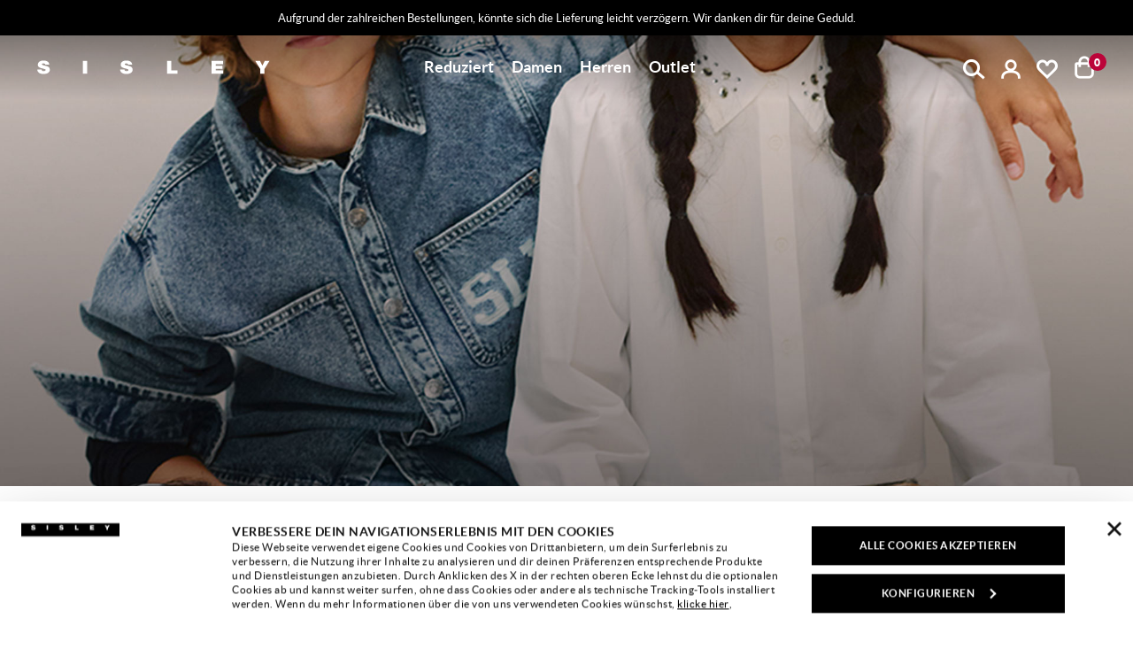

--- FILE ---
content_type: text/html;charset=UTF-8
request_url: https://de.sisley.com/l/sisley-young.html
body_size: 22457
content:










<!DOCTYPE html>
<html lang="de" data-publicpath="/on/demandware.static/Sites-SY_de-Site/-/de_DE/v1769127903381/" class="page-Page-Show" data-action="page-show">
<head>


<link rel="stylesheet" href="/on/demandware.static/Sites-SY_de-Site/-/de_DE/v1769127903381/css/app.css" />




<link rel="preconnect" href="https://use.typekit.net"/>
<link rel="preconnect" href="https://p.typekit.net" />
<link rel="preload" as="style" href="https://use.typekit.net/ptd3rhu.css"/>

<link rel="preload" as="font" href="https://de.sisley.com/on/demandware.static/Sites-SY_de-Site/-/default/dwee8cce0d/fonts/primeicons.woff2" type="font/woff2" crossorigin />
<link rel="preload" as="font" href="https://de.sisley.com/on/demandware.static/Sites-SY_de-Site/-/default/dw5e81967d/fonts/Project-Icon.woff2" type="font/woff2" crossorigin />

<script>
  
  window.__injF = function() {if (window.__inj) {document.write(window.__inj);delete window.__inj;}}
  window.__inj && window.__injF();
</script>


  <script>
    window.__dl = {"head":{"pageCategory":"other","siteVersion":"4.80.6","statusCode":"200","pageSection":""}};
    var dataLayer = window.__dl && window.__dl.head && [].concat(window.__dl.head);
    
    // // keep this line
var dataLayerPersonalData = {"userId":"","loginState":"false","mailMd5":"","mailSHA256":"","email":"","device":"d","endlessAisle":"false","registeredNewsletter":"false","registeredSito":"false","Registeredservices":"","weatherisActive":"false","weatherCondition":"","experience":"customersde_everyone_unregistered","pageCountry":"DE","pageLanguage":"de","firstName":"","lastName":"","phoneNumber":"","postalCode":"","city":"","country":"","entity":"de.sisley.com","isMobileApp":false};
for(var key in dataLayerPersonalData) {
  dataLayer[0][key] = dataLayerPersonalData[key]
};
  </script>








  <!-- Anti-flicker snippet (recommended)  -->
<style>.async-hide { opacity: 0 !important} </style>
<script>(function(a,s,y,n,c,h,i,d,e){s.className+=' '+y;h.start=1*new Date;
h.end=i=function(){s.className=s.className.replace(RegExp(' ?'+y),'')};
(a[n]=a[n]||[]).hide=h;setTimeout(function(){i();h.end=null},c);h.timeout=c;
})(window,document.documentElement,'async-hide','dataLayer',4000,
{'GTM-5KKVRZS':true});</script>

<!-- Modified Analytics tracking code with Optimize plugin -->
<script> (function(i,s,o,g,r,a,m){i['GoogleAnalyticsObject']=r;i[r]=i[r]||function(){ (i[r].q=i[r].q||[]).push(arguments)},i[r].l=1*new Date();a=s.createElement(o), m=s.getElementsByTagName(o)[0];a.async=1;a.src=g;m.parentNode.insertBefore(a,m) })(window,document,'script','https://www.google-analytics.com/analytics.js','ga'); ga('create', 'UA-10692049-11', 'auto');
ga('require', 'GTM-5KKVRZS');
</script>

<!-- Google Tag Manager -->
<script>(function(w,d,s,l,i){w[l]=w[l]||[];w[l].push({'gtm.start':
new Date().getTime(),event:'gtm.js'});var f=d.getElementsByTagName(s)[0],
j=d.createElement(s),dl=l!='dataLayer'?'&l='+l:'';j.async=true;j.src=
'https://www.googletagmanager.com/gtm.js?id='+i+dl+ '&gtm_auth=HpixmQWO7hXI1e1ePH_d1w&gtm_preview=env-28&gtm_cookies_win=x';f.parentNode.insertBefore(j,f);
})(window,document,'script','dataLayer','GTM-7S7V');</script>
<!-- End Google Tag Manager -->

<!-- Google Search Console Verification -->
<meta name="google-site-verification" content="vXevz4igN5VvhfCB-5V8ORZInVck9lz2KU2aEsAa-KM" />
<!-- End Google Search Console Verification -->
<!-- Bing Webmaster Tools Verification -->
<meta name="msvalidate.01" content="F4FF9B98594AEDB783A2D68DEA15FFE0" />
<!-- End Bing Webmaster Tools Verification -->










<script>
  
  window.locale= "de_DE";
  window.currencyCode= "EUR";
</script>




  <script src="/on/demandware.static/Sites-SY_de-Site/-/de_DE/v1769127903381/js/main.js" defer=""></script>





<script type="text/javascript">
	//<![CDATA[
	(function() {
		function riskifiedBeaconLoad() {
			
			var store_domain = 'SY_de.com';
			var session_id = 'is8Q7Yc63aM1b7tHwOqKuarmtBegzq6CQOA=';
			var url = ('https:' == document.location.protocol ? 'https://'
					: 'http://')
					+ "beacon.riskified.com?shop="
					+ store_domain
					+ "&sid="
					+ session_id;
			var s = document.createElement('script');
			s.type = 'text/javascript';
			s.async = true;
			s.src = url;
			var x = document.getElementsByTagName('script')[0];
			x.parentNode.insertBefore(s, x);
		}
		if (window.attachEvent)
			window.attachEvent('onload', riskifiedBeaconLoad)
		else
			window.addEventListener('load', riskifiedBeaconLoad, false);
	})();
	//]]>
</script>
<meta charset=UTF-8>

<meta http-equiv="x-ua-compatible" content="ie=edge">

<meta name="viewport" content="width=device-width, initial-scale=1">






  
  




  <title>
    Sisley Kinder | Erfahren Sie mehr über den jungen Teil
  </title>


<meta name="description" content="Sisley Young macht eine Pause, um dann mit neuen, noch cooleren Kollektionen zur&uuml;ckzukehren. Melden Sie sich f&uuml;r den Newsletter an, um alle Neuigkeiten zu erfahren, die bald erscheinen." />
<meta property="og:title" content="Sisley Kinder | Erfahren Sie mehr &uuml;ber den jungen Teil" />
<meta property="og:description" content="Sisley Young macht eine Pause, um dann mit neuen, noch cooleren Kollektionen zur&uuml;ckzukehren. Melden Sie sich f&uuml;r den Newsletter an, um alle Neuigkeiten zu erfahren, die bald erscheinen." />



  
        <meta property="og:locale" content="de_DE">
  

  
        <meta property="og:image" content="https://de.sisley.com/on/demandware.static/-/Library-Sites-SisleySharedLibrary/de_DE/v1769127903381/meta.og:image">
  

  
        <meta property="og:site_name" content="Sisley">
  

  
        <meta property="og:type" content="website">
  

  
        <meta property="fb:pages" content="meta.fb:pages">
  

  
    <meta name="twitter:card" content="summary">
  

  
    <meta name="twitter:account_id" content="191053853">
  

  
    <meta name="twitter:site" content="@Sisley_fashion">
  




  
    <link rel="publisher" content="link.publisher" />
  
    <link rel="canonical" href="https://de.sisley.com/l/sisley-young.html" />
  
    <link rel="alternate" hreflang="it-IT" href="https://it.sisley.com/l/sisley-young.html" />
  
    <link rel="alternate" hreflang="en-GB" href="https://gb.sisley.com/l/sisley-young.html" />
  
    <link rel="alternate" hreflang="fr-FR" href="https://fr.sisley.com/l/sisley-young.html" />
  
    <link rel="alternate" hreflang="de-DE" href="https://de.sisley.com/l/sisley-young.html" />
  
    <link rel="alternate" hreflang="el-GR" href="https://gr.sisley.com/l/sisley-young.html" />
  
    <link rel="alternate" hreflang="pt-PT" href="https://pt.sisley.com/l/sisley-young.html" />
  
    <link rel="alternate" hreflang="en-US" href="https://us.sisley.com/on/demandware.store/Sites-SY_us-Site/en_US/Page-Show?cid=sisley-young" />
  
    <link rel="alternate" hreflang="x-default" href="https://world.sisley.com/l/sisley-young.html" />
  



<link rel="icon" type="image/png" href="/on/demandware.static/Sites-SY_de-Site/-/default/dw1a70287e/images/favicons/favicon-32x32.png" sizes="32x32" />
<link rel="icon" type="image/png" href="/on/demandware.static/Sites-SY_de-Site/-/default/dw519a2758/images/favicons/favicon-16x16.png" sizes="16x16" />
<link rel="icon" href="/on/demandware.static/Sites-SY_de-Site/-/default/dwfd444b21/images/favicons/favicon.ico" />

<link rel="preload" href="https://de.sisley.com/on/demandware.static/Sites-SY_de-Site/-/default/dw734dfef6/fonts/Lato-Regular.woff2" as="font" type="font/woff2" crossorigin="anonymous" />
<link rel="preload" href="https://de.sisley.com/on/demandware.static/Sites-SY_de-Site/-/default/dw188be1b0/fonts/Lato-Bold.woff2" as="font" type="font/woff2" crossorigin="anonymous" />
<link rel="preload" href="https://de.sisley.com/on/demandware.static/Sites-SY_de-Site/-/default/dw4020192d/fonts/Lato-Black.woff2" as="font" type="font/woff2" crossorigin="anonymous" />
<link rel="preload" href="https://de.sisley.com/on/demandware.static/Sites-SY_de-Site/-/default/dw374ce20a/fonts/Sisley-Icon.woff2" as="font" type="font/woff2" crossorigin="anonymous" />
<link rel="preload" href="https://de.sisley.com/on/demandware.static/Sites-SY_de-Site/-/default/dwee8cce0d/fonts/primeicons.woff2" as="font" type="font/woff2" crossorigin="anonymous" />

<link rel="preload" href="https://de.sisley.com/on/demandware.static/Sites-SY_de-Site/-/default/dwc17776e7/fonts/Oswald-Bold.woff2" as="font" type="font/woff2" crossorigin="anonymous" />



<style>
  @font-face {
    font-family: 'Lato';
    src: url('https://de.sisley.com/on/demandware.static/Sites-SY_de-Site/-/default/dw734dfef6/fonts/Lato-Regular.woff2') format('woff2'),
    url('https://de.sisley.com/on/demandware.static/Sites-SY_de-Site/-/default/dwf7319227/fonts/Lato-Regular.woff') format('woff');
    font-style: normal;
    font-weight: 400;
    font-display: swap;

  }

  @font-face {
    font-family: 'Lato';
    src: url('https://de.sisley.com/on/demandware.static/Sites-SY_de-Site/-/default/dw188be1b0/fonts/Lato-Bold.woff2') format('woff2'),
    url('https://de.sisley.com/on/demandware.static/Sites-SY_de-Site/-/default/dwf1b149fd/fonts/Lato-Bold.woff') format('woff');
    font-style: normal;
    font-weight: 700;
    font-display: swap;
  }

  @font-face {
    font-family: 'Lato';
    src: url('https://de.sisley.com/on/demandware.static/Sites-SY_de-Site/-/default/dw4020192d/fonts/Lato-Black.woff2') format('woff2'),
    url('https://de.sisley.com/on/demandware.static/Sites-SY_de-Site/-/default/dwd6374765/fonts/Lato-Black.woff') format('woff');
    font-style: normal;
    font-weight: 900;
    font-display: swap;
  }

  @font-face {
    font-family: 'Sisley-Icon';
    src: url('https://de.sisley.com/on/demandware.static/Sites-SY_de-Site/-/default/dw374ce20a/fonts/Sisley-Icon.woff2') format("woff2");
  }

  @font-face {
      font-family: 'primeicons';
      src: url('https://de.sisley.com/on/demandware.static/Sites-SY_de-Site/-/default/dwee8cce0d/fonts/primeicons.woff2') format("woff2");
      font-display: swap;
  }

  @font-face {
    font-family: 'Oswald';
    font-style: normal;
    font-weight: 400;
    font-display: swap;
    src: url('https://de.sisley.com/on/demandware.static/Sites-SY_de-Site/-/default/dw9f13482d/fonts/Oswald-Regular.woff2') format('woff2'),
    url('https://de.sisley.com/on/demandware.static/Sites-SY_de-Site/-/default/dw21c971f5/fonts/Oswald-Regular.woff') format('woff');
  }
  
  @font-face {
    font-family: 'Oswald';
    font-style: normal;
    font-weight: 500;
    font-display: swap;
    src: url('https://de.sisley.com/on/demandware.static/Sites-SY_de-Site/-/default/dw9465edc5/fonts/Oswald-Medium.woff2') format('woff2'),
    url('https://de.sisley.com/on/demandware.static/Sites-SY_de-Site/-/default/dw3edc8215/fonts/Oswald-Medium.woff') format('woff');
  }
  
  @font-face {
    font-family: 'Oswald';
    font-style: normal;
    font-weight: 700;
    font-display: swap;
    src: url('https://de.sisley.com/on/demandware.static/Sites-SY_de-Site/-/default/dwc17776e7/fonts/Oswald-Bold.woff2') format('woff2'),
    url('https://de.sisley.com/on/demandware.static/Sites-SY_de-Site/-/default/dwf4696c5d/fonts/Oswald-Bold.woff') format('woff');
  }
</style>

<link rel="stylesheet" href="/on/demandware.static/Sites-SY_de-Site/-/de_DE/v1769127903381/css/app.css" />








<script type="text/javascript">//<!--
/* <![CDATA[ (head-active_data.js) */
var dw = (window.dw || {});
dw.ac = {
    _analytics: null,
    _events: [],
    _category: "",
    _searchData: "",
    _anact: "",
    _anact_nohit_tag: "",
    _analytics_enabled: "true",
    _timeZone: "Europe/Rome",
    _capture: function(configs) {
        if (Object.prototype.toString.call(configs) === "[object Array]") {
            configs.forEach(captureObject);
            return;
        }
        dw.ac._events.push(configs);
    },
	capture: function() { 
		dw.ac._capture(arguments);
		// send to CQ as well:
		if (window.CQuotient) {
			window.CQuotient.trackEventsFromAC(arguments);
		}
	},
    EV_PRD_SEARCHHIT: "searchhit",
    EV_PRD_DETAIL: "detail",
    EV_PRD_RECOMMENDATION: "recommendation",
    EV_PRD_SETPRODUCT: "setproduct",
    applyContext: function(context) {
        if (typeof context === "object" && context.hasOwnProperty("category")) {
        	dw.ac._category = context.category;
        }
        if (typeof context === "object" && context.hasOwnProperty("searchData")) {
        	dw.ac._searchData = context.searchData;
        }
    },
    setDWAnalytics: function(analytics) {
        dw.ac._analytics = analytics;
    },
    eventsIsEmpty: function() {
        return 0 == dw.ac._events.length;
    }
};
/* ]]> */
// -->
</script>
<script type="text/javascript">//<!--
/* <![CDATA[ (head-cquotient.js) */
var CQuotient = window.CQuotient = {};
CQuotient.clientId = 'bbsf-SY_de';
CQuotient.realm = 'BBSF';
CQuotient.siteId = 'SY_de';
CQuotient.instanceType = 'prd';
CQuotient.locale = 'de_DE';
CQuotient.fbPixelId = '__UNKNOWN__';
CQuotient.activities = [];
CQuotient.cqcid='';
CQuotient.cquid='';
CQuotient.cqeid='';
CQuotient.cqlid='';
CQuotient.apiHost='api.cquotient.com';
/* Turn this on to test against Staging Einstein */
/* CQuotient.useTest= true; */
CQuotient.useTest = ('true' === 'false');
CQuotient.initFromCookies = function () {
	var ca = document.cookie.split(';');
	for(var i=0;i < ca.length;i++) {
	  var c = ca[i];
	  while (c.charAt(0)==' ') c = c.substring(1,c.length);
	  if (c.indexOf('cqcid=') == 0) {
		CQuotient.cqcid=c.substring('cqcid='.length,c.length);
	  } else if (c.indexOf('cquid=') == 0) {
		  var value = c.substring('cquid='.length,c.length);
		  if (value) {
		  	var split_value = value.split("|", 3);
		  	if (split_value.length > 0) {
			  CQuotient.cquid=split_value[0];
		  	}
		  	if (split_value.length > 1) {
			  CQuotient.cqeid=split_value[1];
		  	}
		  	if (split_value.length > 2) {
			  CQuotient.cqlid=split_value[2];
		  	}
		  }
	  }
	}
}
CQuotient.getCQCookieId = function () {
	if(window.CQuotient.cqcid == '')
		window.CQuotient.initFromCookies();
	return window.CQuotient.cqcid;
};
CQuotient.getCQUserId = function () {
	if(window.CQuotient.cquid == '')
		window.CQuotient.initFromCookies();
	return window.CQuotient.cquid;
};
CQuotient.getCQHashedEmail = function () {
	if(window.CQuotient.cqeid == '')
		window.CQuotient.initFromCookies();
	return window.CQuotient.cqeid;
};
CQuotient.getCQHashedLogin = function () {
	if(window.CQuotient.cqlid == '')
		window.CQuotient.initFromCookies();
	return window.CQuotient.cqlid;
};
CQuotient.trackEventsFromAC = function (/* Object or Array */ events) {
try {
	if (Object.prototype.toString.call(events) === "[object Array]") {
		events.forEach(_trackASingleCQEvent);
	} else {
		CQuotient._trackASingleCQEvent(events);
	}
} catch(err) {}
};
CQuotient._trackASingleCQEvent = function ( /* Object */ event) {
	if (event && event.id) {
		if (event.type === dw.ac.EV_PRD_DETAIL) {
			CQuotient.trackViewProduct( {id:'', alt_id: event.id, type: 'raw_sku'} );
		} // not handling the other dw.ac.* events currently
	}
};
CQuotient.trackViewProduct = function(/* Object */ cqParamData){
	var cq_params = {};
	cq_params.cookieId = CQuotient.getCQCookieId();
	cq_params.userId = CQuotient.getCQUserId();
	cq_params.emailId = CQuotient.getCQHashedEmail();
	cq_params.loginId = CQuotient.getCQHashedLogin();
	cq_params.product = cqParamData.product;
	cq_params.realm = cqParamData.realm;
	cq_params.siteId = cqParamData.siteId;
	cq_params.instanceType = cqParamData.instanceType;
	cq_params.locale = CQuotient.locale;
	
	if(CQuotient.sendActivity) {
		CQuotient.sendActivity(CQuotient.clientId, 'viewProduct', cq_params);
	} else {
		CQuotient.activities.push({activityType: 'viewProduct', parameters: cq_params});
	}
};
/* ]]> */
// -->
</script>



<script>
window.apiroot = "/on/demandware.store/Sites-SY_de-Site/de_DE";
</script>
<script type="text/javascript">
  var wishlistIds = "".split('|');
</script>
</head>
<body class="transparent-header scroll-up" data-weather="none">

<!-- Google Tag Manager (noscript) -->
<noscript><iframe src="https://www.googletagmanager.com/ns.html?id=GTM-7S7V&gtm_auth=HpixmQWO7hXI1e1ePH_d1w&gtm_preview=env-28&gtm_cookies_win=x"
height="0" width="0" style="display:none;visibility:hidden"></iframe></noscript>
<!-- End Google Tag Manager (noscript) -->


<div class="page" data-action="Page-Show" data-querystring="" data-user="guest">



<div class="modal fade" id="removeProductModal" tabindex="-1" role="dialog" aria-modal="true" aria-labelledby="removeProductLineItemModal">
  <div class="modal-dialog" role="document">
    <div class="modal-content">
      <div class="modal-header delete-confirmation-header">
        <span role="heading" aria-level="2" class="modal-title text-m d-block" id="removeProductLineItemModal">M&ouml;chtest du das Produkt entfernen?</span>
        <button type="button" class="close icon icon-close" data-dismiss="modal" aria-label="Close"></button>
      </div>
      <div class="modal-body delete-confirmation-body">
        Bist du sicher, dass du dieses Produkt aus dem Warenkorb entfernen m&ouml;chtest?
        <p class="product-to-remove"></p>
      </div>
      <div class="modal-footer flex-row">
        <div class="col-12 col-md-6 button-container">
          <button type="button" class="btn btn-secondary-c" data-dismiss="modal">L&ouml;schen</button>
        </div>
        <div class="col-12 col-md-6 button-container">
          <button type="button" class="btn btn-primary-c cart-delete-confirmation-btn"
            data-dismiss="modal">
            Ja
          </button>
        </div>
      </div>
    </div>
  </div>
</div>
<div class="modal fade" id="removeBundleModal" tabindex="-1" role="dialog" aria-modal="true" aria-labelledby="removeBundleLineItemModal">
  <div class="modal-dialog" role="document">
    <div class="modal-content">
      <div class="modal-header delete-confirmation-header">
        <span role="heading" aria-level="2" class="modal-title text-m d-block" id="removeBundleLineItemModal">heading.remove.bundle.confirmation.modal</span>
        <button type="button" class="close icon icon-close" data-dismiss="modal" aria-label="Close"></button>
      </div>
      <div class="modal-body delete-confirmation-body">
        msg.remove.bundle.confirmation.modal
        <p class="bundle-to-remove"></p>
      </div>
      <div class="modal-footer flex-row">
        <div class="col-12 col-md-6">
          <button type="button" class="mb-2 btn btn-secondary-c" data-dismiss="modal">L&ouml;schen</button>
        </div>
        <div class="col-12 col-md-6">
          <button type="button" class="btn btn-primary-c cart-delete-bundle-confirmation-btn"
            data-dismiss="modal">
            Ja
          </button>
        </div>
      </div>
    </div>
  </div>
</div>











<header class="header-main">
  <a href="#maincontent" class="skip" aria-label="Skip to main content">Skip to main content</a>
<a href="#footercontent" class="skip" aria-label="Skip to footer content">Skip to footer content</a>
  



    <div class="header-banner slide-up d-none">
      <div class="container">
        <div class="d-flex">
          <div class="content">
            
    
    <div class="content-asset lazyload"><!-- dwMarker="content" dwContentID="aff5e4417cca8f2e8218860a5e" -->
        <style>
.freeshipping a{color:#ffffff;}

#rotazione a{color:#ffffff !important;}
#rotazione strong{display: initial !important;}
</style>


<p id="rotazione">Kostenloser Versand für Bestellungen über 100 € - Kostenloser Rückversand</p>

<script>

const testo = [];


testo.push("Aufgrund der zahlreichen Bestellungen, könnte sich die Lieferung leicht verzögern. Wir danken dir für deine Geduld.");
testo.push("Jetzt shoppen. Und mit <a href='/l/klarna.html' style='text-decoration: underline;font-weight: 600;'>Klarna</a> in drei Raten ohne Zinsen zahlen");
testo.push("Kostenloser Versand für Bestellungen über 100 € - Kostenloser Rückversand");


var textRotation = setInterval(function() {

testovisualizzato=testo.shift();
console.log(testovisualizzato);

document.getElementById("rotazione").innerHTML = testovisualizzato;
testo.push(testovisualizzato);


}, 3800);

</script>
    </div> <!-- End content-asset -->



          </div>
          <div class="close-button">
            <button type="submit" class="btn btn-link" aria-label="Close promo banner">
              <i class="icon-close" aria-hidden="true"></i>
            </button>
          </div>
        </div>
      </div>
    </div>
  

  <nav>
    <div class="header-primary container">
      <div class="d-flex flex-row ">
          
              <a class="logo-home " href="/"
   title="Sisley">
    <span class="sr-only">Sisley | Official Website</span>
    <svg id="logo-desktop" aria-hidden="true" width="485" height="31" viewBox="0 0 485 31" fill="none" xmlns="http://www.w3.org/2000/svg">
        <path
                d="M8.96624 20.0473C8.96624 20.7779 9.05755 21.4171 9.33151 21.8737C9.97073 23.5174 11.8884 23.8827 13.6234 23.8827C15.0845 23.8827 17.3675 23.4261 17.3675 21.3258C17.3675 19.8647 16.089 19.4994 11.0665 18.1297C6.50065 16.8512 1.20422 15.6641 1.20422 10.0024C1.20422 3.51883 6.95724 0.779297 12.8929 0.779297C19.1938 0.779297 24.7642 3.06224 25.0382 9.91108H16.5456C16.7282 8.81526 16.2717 8.17604 15.4498 7.71945C14.7193 7.17154 13.7148 6.98891 12.8016 6.98891C11.6144 6.98891 9.60546 7.26286 9.60546 8.90658C9.78809 10.9156 13.8974 11.3722 18.0067 12.468C22.116 13.5638 26.2253 15.3901 26.2253 20.5039C26.2253 27.8094 19.2851 30.1836 12.8016 30.1836C9.51414 30.1836 0.108408 29.0878 0.0170898 20.1387H8.96624V20.0473Z"
                fill="black" />
        <path d="M104.028 1.50984H95.0789V29.4531H104.028V1.50984Z" fill="black" />
        <path
                d="M181.831 20.0473C181.831 20.7779 181.922 21.4171 182.105 21.8737C182.744 23.5174 184.662 23.8827 186.397 23.8827C187.858 23.8827 190.141 23.4261 190.141 21.3258C190.141 19.8647 188.862 19.4994 183.84 18.1297C179.274 16.8512 173.977 15.6641 173.977 10.0024C173.977 3.51883 179.73 0.779297 185.666 0.779297C191.967 0.779297 197.537 3.06224 197.811 9.91108H189.319C189.501 8.81526 188.954 8.17604 188.223 7.71945C187.492 7.17154 186.488 6.98891 185.575 6.98891C184.388 6.98891 182.379 7.26286 182.379 8.90658C182.561 10.9156 186.671 11.3722 190.78 12.468C194.889 13.5638 198.907 15.3901 198.907 20.5039C198.907 27.8094 191.967 30.1836 185.484 30.1836C182.196 30.1836 172.79 29.0878 172.699 20.1387H181.831V20.0473Z"
                fill="black" />
        <path d="M270.592 1.50984H279.541V22.3303H292.417V29.4531H270.592V1.50984Z" fill="black" />
        <path d="M363.188 1.50984H387.296V8.72394H372.137V12.194H385.926V18.8602H372.137V22.3303H387.752V29.4531H363.188V1.50984Z" fill="black" />
        <path d="M464.825 19.1342L454.597 1.50984H464.551L469.39 11.8287L474.413 1.50984H484.184L473.774 19.1342V29.4531H464.825V19.1342Z" fill="black" />
    </svg>
</a>
          
          







<div id="menu" class="main-menu-content"><div class="content-menu-item content-menu-item-1-liv">








<a role="button" id="reduziert-menu-trigger" href="https://de.sisley.com/l/sale.html" target="_self" data-gtm-label2="Reduziert" class="menu-item menu-item-1-liv js-menu-item " style="" aria-haspopup="true" aria-expanded="false" aria-controls="reduziert-menu-target">
<span style="background: ">
Reduziert
</span>
</a>


<div role="menu" id="reduziert-menu-target" data-trigger="reduziert-menu-trigger" aria-labelledby="reduziert-menu-trigger" class="megamenu menu-mobile-section">
<div class="menu-section-title-mobile">
<a href="#" class="icon-arrow" aria-label="back" tabindex="-1"></a>
<span class="menu-section-title">Reduziert</span>
</div>
<div class="content-menu-item-see-all">
<a href="https://de.sisley.com/l/sale.html" class="menu-item-see-all d-none" tabindex="-1" aria-hidden="true">See all</a>
</div>
<div class=" megamenu-container"><div class="row">





<div class="menu-section-close">
<button class="btn btn-close close-menu">
<i class="icon icon-close" aria-hidden="true"></i>
<span class="sr-only">Close menu {0}</span>
</button>
</div>
<div class="col-12 col-lg ">
<div class="content-col-items"><div class="col-items">





<div class="content-item-link content-item-title">

<a href="https://de.sisley.com/sale/damen/"  class="menu-item menu-item-3-liv " role="menuitem">Sale Damen</a>

</div>
<div class="content-items-3-liv menu-mobile-section">
<div class="menu-section-title-mobile">
<a href="#" class="icon-arrow"  aria-label="back" role="menuitem" tabindex="-1"></a>
<span class="menu-section-title">Sale Damen</span>
</div>

<div class="content-menu-item-see-all content-menu-item-see-all-no-padding">
<a href="https://de.sisley.com/sale/damen/" class="menu-item-see-all d-none" role="menuitem" tabindex="-1">See all</a>
</div>

<div class="content-item-link"><div class="experience-component experience-menu_megamenu_item">





<div class="d-flex flex-row">

<a href="https://de.sisley.com/damen-nicht-verpassen/" class="menu-item menu-item-4-liv" data-gtm-label2="women-danonperdere-sale" style="color:#C9232C">
Nicht verpassen
</a>


</div></div><div class="experience-component experience-menu_megamenu_item">





<div class="d-flex flex-row">

<a href="https://de.sisley.com/sale/damen/oberbekleidung/" class="menu-item menu-item-4-liv" data-gtm-label2="women-jackets and coats-sale" style="">
Oberbekleidung
</a>


</div></div><div class="experience-component experience-menu_megamenu_item">





<div class="d-flex flex-row">

<a href="https://de.sisley.com/sale/damen/jeans/" class="menu-item menu-item-4-liv" data-gtm-label2="women-jeans-sale" style="">
Jeans
</a>


</div></div><div class="experience-component experience-menu_megamenu_item">





<div class="d-flex flex-row">

<a href="https://de.sisley.com/sale/damen/kleider/" class="menu-item menu-item-4-liv" data-gtm-label2="women-dresses-sale" style="">
Kleider
</a>


</div></div><div class="experience-component experience-menu_megamenu_item">





<div class="d-flex flex-row">

<a href="https://de.sisley.com/sale/damen/jumpsuit/" class="menu-item menu-item-4-liv" data-gtm-label2="women-jumpsuits-sale" style="">
Jumpsuits
</a>


</div></div><div class="experience-component experience-menu_megamenu_item">





<div class="d-flex flex-row">

<a href="https://de.sisley.com/sale/damen/strickwaren/" class="menu-item menu-item-4-liv" data-gtm-label2="women-jumpers and knitwear-sale" style="">
Strickwaren
</a>


</div></div><div class="experience-component experience-menu_megamenu_item">





<div class="d-flex flex-row">

<a href="https://de.sisley.com/sale/damen/t-shirts-tops/" class="menu-item menu-item-4-liv" data-gtm-label2="women-tops and tshirts-sale" style="">
T-Shirts
</a>


</div></div><div class="experience-component experience-menu_megamenu_item">





<div class="d-flex flex-row">

<a href="https://de.sisley.com/sale/damen/tops/" class="menu-item menu-item-4-liv" data-gtm-label2="women-tops-sale" style="">
Tops
</a>


</div></div><div class="experience-component experience-menu_megamenu_item">





<div class="d-flex flex-row">

<a href="https://de.sisley.com/sale/damen/blusen/" class="menu-item menu-item-4-liv" data-gtm-label2="women-shirts and blouses-sale" style="">
Blusen
</a>


</div></div><div class="experience-component experience-menu_megamenu_item">





<div class="d-flex flex-row">

<a href="https://de.sisley.com/sale/damen/tuniken/" class="menu-item menu-item-4-liv" data-gtm-label2="women-blouses-sale" style="">
Tuniken
</a>


</div></div><div class="experience-component experience-menu_megamenu_item">





<div class="d-flex flex-row">

<a href="https://de.sisley.com/sale/damen/hosen/" class="menu-item menu-item-4-liv" data-gtm-label2="women-trousers-sale" style="">
Hosen
</a>


</div></div><div class="experience-component experience-menu_megamenu_item">





<div class="d-flex flex-row">

<a href="https://de.sisley.com/sale/damen/roecke/" class="menu-item menu-item-4-liv" data-gtm-label2="women-skirts-sale" style="">
R&ouml;cke
</a>


</div></div><div class="experience-component experience-menu_megamenu_item">





<div class="d-flex flex-row">

<a href="https://de.sisley.com/sale/damen/taschen/" class="menu-item menu-item-4-liv" data-gtm-label2="women-bags-sale" style="">
Taschen
</a>


</div></div><div class="experience-component experience-menu_megamenu_item">





<div class="d-flex flex-row">

<a href="https://de.sisley.com/sale/damen/schuhe/" class="menu-item menu-item-4-liv" data-gtm-label2="women-shoes-sale" style="">
Schuhe
</a>


</div></div><div class="experience-component experience-menu_megamenu_item">





<div class="d-flex flex-row">

<a href="https://de.sisley.com/sale/damen/accessoires/" class="menu-item menu-item-4-liv" data-gtm-label2="women-accessories-sale" style="">
Accessoires
</a>


</div></div></div>
</div></div></div>
</div>
<div class="col-12 col-lg ">
<div class="content-col-items"><div class="col-items">





<div class="content-item-link content-item-title">

<a href="https://de.sisley.com/sale/herren/"  class="menu-item menu-item-3-liv " role="menuitem">Sale Herren</a>

</div>
<div class="content-items-3-liv menu-mobile-section">
<div class="menu-section-title-mobile">
<a href="#" class="icon-arrow"  aria-label="back" role="menuitem" tabindex="-1"></a>
<span class="menu-section-title">Sale Herren</span>
</div>

<div class="content-menu-item-see-all content-menu-item-see-all-no-padding">
<a href="https://de.sisley.com/sale/herren/" class="menu-item-see-all d-none" role="menuitem" tabindex="-1">See all</a>
</div>

<div class="content-item-link"><div class="experience-component experience-menu_megamenu_item">





<div class="d-flex flex-row">

<a href="https://de.sisley.com/herren-nicht-verpassen/" class="menu-item menu-item-4-liv" data-gtm-label2="men-danonperdere-sale" style="color:#C9232C">
Nicht verpassen
</a>


</div></div><div class="experience-component experience-menu_megamenu_item">





<div class="d-flex flex-row">

<a href="https://de.sisley.com/sale/herren/oberbekleidung/" class="menu-item menu-item-4-liv" data-gtm-label2="men-jackets and coats-sale" style="">
Oberbekleidung
</a>


</div></div><div class="experience-component experience-menu_megamenu_item">





<div class="d-flex flex-row">

<a href="https://de.sisley.com/sale/herren/jeans/" class="menu-item menu-item-4-liv" data-gtm-label2="men-jeans-sale" style="">
Jeans
</a>


</div></div><div class="experience-component experience-menu_megamenu_item">





<div class="d-flex flex-row">

<a href="https://de.sisley.com/sale/herren/strickwaren/" class="menu-item menu-item-4-liv" data-gtm-label2="men-jumpers and knitwear-sale" style="">
Strickwaren
</a>


</div></div><div class="experience-component experience-menu_megamenu_item">





<div class="d-flex flex-row">

<a href="https://de.sisley.com/sale/herren/hemden/" class="menu-item menu-item-4-liv" data-gtm-label2="men-shirts-sale" style="">
Hemden
</a>


</div></div><div class="experience-component experience-menu_megamenu_item">





<div class="d-flex flex-row">

<a href="https://de.sisley.com/sale/herren/t-shirts/" class="menu-item menu-item-4-liv" data-gtm-label2="men-tshirts-sale" style="">
T-Shirts
</a>


</div></div><div class="experience-component experience-menu_megamenu_item">





<div class="d-flex flex-row">

<a href="https://de.sisley.com/sale/herren/hosen/" class="menu-item menu-item-4-liv" data-gtm-label2="men-trousers-sale" style="">
Hosen
</a>


</div></div><div class="experience-component experience-menu_megamenu_item">





<div class="d-flex flex-row">

</div></div><div class="experience-component experience-menu_megamenu_item">





<div class="d-flex flex-row">

<a href="https://de.sisley.com/sale/herren/schuhe/" class="menu-item menu-item-4-liv" data-gtm-label2="men-shoes-sale" style="">
Schuhe
</a>


</div></div><div class="experience-component experience-menu_megamenu_item">





<div class="d-flex flex-row">

<a href="https://de.sisley.com/sale/herren/accessoires/" class="menu-item menu-item-4-liv" data-gtm-label2="men-accessories-sale" style="">
Accessoires
</a>


</div></div></div>
</div></div></div>
</div>
<div class="col-12 col-lg ">
<div class="content-col-items"></div>
</div>
<div class="col-12 col-lg d-none">
<div class="content-col-items"></div>
</div>
<div class="col-12 col-lg offset-lg-1 ">
<div class="content-col-items"></div>
</div>
</div></div>
</div>



</div><div class="content-menu-item content-menu-item-1-liv">








<a role="button" id="damen-menu-trigger" href="https://de.sisley.com/damen/" target="_self" data-gtm-label2="Damen" class="menu-item menu-item-1-liv js-menu-item " style="" aria-haspopup="true" aria-expanded="false" aria-controls="damen-menu-target">
<span style="background: ">
Damen
</span>
</a>


<div role="menu" id="damen-menu-target" data-trigger="damen-menu-trigger" aria-labelledby="damen-menu-trigger" class="megamenu menu-mobile-section">
<div class="menu-section-title-mobile">
<a href="#" class="icon-arrow" aria-label="back" tabindex="-1"></a>
<span class="menu-section-title">Damen</span>
</div>
<div class="content-menu-item-see-all">
<a href="https://de.sisley.com/damen/" class="menu-item-see-all d-none" tabindex="-1" aria-hidden="true">See all</a>
</div>
<div class=" megamenu-container"><div class="row">





<div class="menu-section-close">
<button class="btn btn-close close-menu">
<i class="icon icon-close" aria-hidden="true"></i>
<span class="sr-only">Close menu {0}</span>
</button>
</div>
<div class="col-12 col-lg ">
<div class="content-col-items"><div class="col-items">





<div class="content-item-link content-item-title">


<span  class="menu-item menu-item-3-liv "> Sichtbar</span>


</div>
<div class="content-items-3-liv menu-mobile-section">
<div class="menu-section-title-mobile">
<a href="#" class="icon-arrow"  aria-label="back" role="menuitem" tabindex="-1"></a>
<span class="menu-section-title"> Sichtbar</span>
</div>

<div class="content-item-link"><div class="experience-component experience-menu_megamenu_item">





<div class="d-flex flex-row">

<a href="https://de.sisley.com/damen/" class="menu-item menu-item-4-liv" data-gtm-label2="editorial_Home Damen" style="">
Home Damen
</a>


</div></div><div class="experience-component experience-menu_megamenu_item">





<div class="d-flex flex-row">

<a href="https://de.sisley.com/damen/shop-all/" class="menu-item menu-item-4-liv" data-gtm-label2="editorial_Promotion" style="">
Promotion
</a>


</div></div><div class="experience-component experience-menu_megamenu_item">





<div class="d-flex flex-row">

<a href="https://de.sisley.com/neu-eingetroffen/damen/" class="menu-item menu-item-4-liv" data-gtm-label2="editorial_Neu Eingetroffen" style="">
Neu Eingetroffen
</a>


</div></div><div class="experience-component experience-menu_megamenu_item">





<div class="d-flex flex-row">

<a href="https://de.sisley.com/l/the-denim-guide.html" class="menu-item menu-item-4-liv" data-gtm-label2="editorial_Denim Guide" style="">
Denim Guide
</a>


</div></div><div class="experience-component experience-menu_megamenu_item">





<div class="d-flex flex-row">

<a href="https://de.sisley.com/damen/damenkostum/" class="menu-item menu-item-4-liv" data-gtm-label2="women-tailleur" style="">
Damenanz&uuml;ge
</a>


</div></div><div class="experience-component experience-menu_megamenu_item">





<div class="d-flex flex-row">

<a href="https://de.sisley.com/damen-outfit-total-black/" class="menu-item menu-item-4-liv" data-gtm-label2="women-totalblack" style="">
Total black
</a>


</div></div><div class="experience-component experience-menu_megamenu_item">





<div class="d-flex flex-row">

<a href="https://de.sisley.com/bestseller-damen/" class="menu-item menu-item-4-liv" data-gtm-label2="editorial_Best Seller" style="">
Best Seller
</a>


</div></div><div class="experience-component experience-menu_megamenu_item">





<div class="d-flex flex-row">

<a href="https://de.sisley.com/damen-nicht-verpassen/" class="menu-item menu-item-4-liv" data-gtm-label2="women-danonperdere-sale" style="color:#C9232C">
Nicht verpassen
</a>


</div></div></div>
</div></div><div class="experience-component experience-menu_megamenu_editorial_rectangle">





<div class="editorial-rectangle"></div></div></div>
</div>
<div class="col-12 col-lg ">
<div class="content-col-items"><div class="col-items">





<div class="content-item-link content-item-title">


<span  class="menu-item menu-item-3-liv ">Mode</span>


</div>
<div class="content-items-3-liv menu-mobile-section">
<div class="menu-section-title-mobile">
<a href="#" class="icon-arrow"  aria-label="back" role="menuitem" tabindex="-1"></a>
<span class="menu-section-title">Mode</span>
</div>

<div class="content-item-link"><div class="experience-component experience-menu_megamenu_item">





<div class="d-flex flex-row">

<a href="https://de.sisley.com/damen/oberbekleidung/" class="menu-item menu-item-4-liv" data-gtm-label2="women-jackets and coats" style="">
Oberbekleidung
</a>


</div></div><div class="experience-component experience-menu_megamenu_item">





<div class="d-flex flex-row">

<a href="https://de.sisley.com/damen/jeans/" class="menu-item menu-item-4-liv" data-gtm-label2="women-jeans" style="">
Jeans
</a>


</div></div><div class="experience-component experience-menu_megamenu_item">





<div class="d-flex flex-row">

<a href="https://de.sisley.com/damen/kleider/" class="menu-item menu-item-4-liv" data-gtm-label2="women-dresses" style="">
Kleider
</a>


</div></div><div class="experience-component experience-menu_megamenu_item">





<div class="d-flex flex-row">

<a href="https://de.sisley.com/damen/overalls-jumpsuits/" class="menu-item menu-item-4-liv" data-gtm-label2="women-jumpsuits" style="">
Overalls Jumpsuits
</a>


</div></div><div class="experience-component experience-menu_megamenu_item">





<div class="d-flex flex-row">

<a href="https://de.sisley.com/damen/strickwaren/" class="menu-item menu-item-4-liv" data-gtm-label2="women-jumpers and knitwear" style="">
Strickwaren
</a>


</div></div><div class="experience-component experience-menu_megamenu_item">





<div class="d-flex flex-row">

<a href="https://de.sisley.com/damen/t-shirt/" class="menu-item menu-item-4-liv" data-gtm-label2="women-tops and tshirts" style="">
T-Shirts
</a>


</div></div><div class="experience-component experience-menu_megamenu_item">





<div class="d-flex flex-row">

<a href="https://de.sisley.com/damen/top/" class="menu-item menu-item-4-liv" data-gtm-label2="women-tops" style="">
Top
</a>


</div></div><div class="experience-component experience-menu_megamenu_item">





<div class="d-flex flex-row">

<a href="https://de.sisley.com/damen/hemden/" class="menu-item menu-item-4-liv" data-gtm-label2="women-shirts and blouses" style="">
Hemden
</a>


</div></div><div class="experience-component experience-menu_megamenu_item">





<div class="d-flex flex-row">

<a href="https://de.sisley.com/damen/blusen/" class="menu-item menu-item-4-liv" data-gtm-label2="women-blouses" style="">
Blusen
</a>


</div></div><div class="experience-component experience-menu_megamenu_item">





<div class="d-flex flex-row">

<a href="https://de.sisley.com/damen/hosen/" class="menu-item menu-item-4-liv" data-gtm-label2="women-trousers" style="">
Hosen
</a>


</div></div><div class="experience-component experience-menu_megamenu_item">





<div class="d-flex flex-row">

<a href="https://de.sisley.com/damen/roecke/" class="menu-item menu-item-4-liv" data-gtm-label2="women-skirts" style="">
R&ouml;cke
</a>


</div></div></div>
</div></div></div>
</div>
<div class="col-12 col-lg ">
<div class="content-col-items"><div class="col-items">





<div class="content-item-link content-item-title">


<span  class="menu-item menu-item-3-liv ">Accessoires</span>


</div>
<div class="content-items-3-liv menu-mobile-section">
<div class="menu-section-title-mobile">
<a href="#" class="icon-arrow"  aria-label="back" role="menuitem" tabindex="-1"></a>
<span class="menu-section-title">Accessoires</span>
</div>

<div class="content-item-link"><div class="experience-component experience-menu_megamenu_item">





<div class="d-flex flex-row">

<a href="https://de.sisley.com/damen/taschen/" class="menu-item menu-item-4-liv" data-gtm-label2="women-bags" style="">
Taschen
</a>


</div></div><div class="experience-component experience-menu_megamenu_item">





<div class="d-flex flex-row">

<a href="https://de.sisley.com/damen/schuhe/" class="menu-item menu-item-4-liv" data-gtm-label2="women-shoes" style="">
Schuhe
</a>


</div></div><div class="experience-component experience-menu_megamenu_item">





<div class="d-flex flex-row">

<a href="https://de.sisley.com/damen/sonstige-accessoires/" class="menu-item menu-item-4-liv" data-gtm-label2="women-accessories" style="">
Sonstige Accessoires
</a>


</div></div></div>
</div></div></div>
</div>
<div class="col-12 col-lg d-none">
<div class="content-col-items"></div>
</div>
<div class="col-12 col-lg offset-lg-1 ">
<div class="content-col-items"><div class="menu-card menu-card-sisley">





<a href="https://de.sisley.com/sale/damen/" class="menu-card-content menu-card-big" role="menuitem">
<div class="content-img">
<picture>
<source media="(min-width: 769px)" srcset="https://de.sisley.com/dw/image/v2/BBSF_PRD/on/demandware.static/-/Library-Sites-SisleySharedLibrary/default/dwd513c6d3/01-REDESIGN/SALE/FW25/menu-card-SALEFW25-DE_03gennaio.jpg" />
<source media="(min-width: 544px)" srcset="https://de.sisley.com/dw/image/v2/BBSF_PRD/on/demandware.static/-/Library-Sites-SisleySharedLibrary/default/dwd513c6d3/01-REDESIGN/SALE/FW25/menu-card-SALEFW25-DE_03gennaio.jpg" />
<img data-src="https://de.sisley.com/dw/image/v2/BBSF_PRD/on/demandware.static/-/Library-Sites-SisleySharedLibrary/default/dwd513c6d3/01-REDESIGN/SALE/FW25/menu-card-SALEFW25-DE_03gennaio.jpg" alt="null" class="img lazyload" width="480" height="360" />
</picture>
</div>

<div class="section-text">
<div class="content-text background-white">



<div class="content-cta">
<span class="cta color-black primary">
Per lei
</span>
</div>

</div>
</div>

</a>
</div></div>
</div>
</div></div>
</div>



</div><div class="content-menu-item content-menu-item-1-liv">








<a role="button" id="herren-menu-trigger" href="https://de.sisley.com/herren/" target="_self" data-gtm-label2="Herren" class="menu-item menu-item-1-liv js-menu-item " style="" aria-haspopup="true" aria-expanded="false" aria-controls="herren-menu-target">
<span style="background: ">
Herren
</span>
</a>


<div role="menu" id="herren-menu-target" data-trigger="herren-menu-trigger" aria-labelledby="herren-menu-trigger" class="megamenu menu-mobile-section">
<div class="menu-section-title-mobile">
<a href="#" class="icon-arrow" aria-label="back" tabindex="-1"></a>
<span class="menu-section-title">Herren</span>
</div>
<div class="content-menu-item-see-all">
<a href="https://de.sisley.com/herren/" class="menu-item-see-all d-none" tabindex="-1" aria-hidden="true">See all</a>
</div>
<div class=" megamenu-container"><div class="row">





<div class="menu-section-close">
<button class="btn btn-close close-menu">
<i class="icon icon-close" aria-hidden="true"></i>
<span class="sr-only">Close menu {0}</span>
</button>
</div>
<div class="col-12 col-lg ">
<div class="content-col-items"><div class="col-items">





<div class="content-item-link content-item-title">


<span  class="menu-item menu-item-3-liv "> Sichtbar</span>


</div>
<div class="content-items-3-liv menu-mobile-section">
<div class="menu-section-title-mobile">
<a href="#" class="icon-arrow"  aria-label="back" role="menuitem" tabindex="-1"></a>
<span class="menu-section-title"> Sichtbar</span>
</div>

<div class="content-item-link"><div class="experience-component experience-menu_megamenu_item">





<div class="d-flex flex-row">

<a href="https://de.sisley.com/herren/" class="menu-item menu-item-4-liv" data-gtm-label2="editorial_Home Herren" style="">
Home Herren
</a>


</div></div><div class="experience-component experience-menu_megamenu_item">





<div class="d-flex flex-row">

<a href="https://de.sisley.com/herren/shop-all/" class="menu-item menu-item-4-liv" data-gtm-label2="editorial_Promotion" style="">
Promotion
</a>


</div></div><div class="experience-component experience-menu_megamenu_item">





<div class="d-flex flex-row">

<a href="https://de.sisley.com/neu-eingetroffen/herren/" class="menu-item menu-item-4-liv" data-gtm-label2="editorial_Neu Eingetroffen" style="">
Neu Eingetroffen
</a>


</div></div><div class="experience-component experience-menu_megamenu_item">





<div class="d-flex flex-row">

<a href="https://de.sisley.com/l/the-denim-guide.html" class="menu-item menu-item-4-liv" data-gtm-label2="editorial_Denim Guide" style="">
Denim Guide
</a>


</div></div><div class="experience-component experience-menu_megamenu_item">





<div class="d-flex flex-row">

<a href="https://de.sisley.com/herren/herrenanzuege-und-zweiteileru/" class="menu-item menu-item-4-liv" data-gtm-label2="editorial_Herrenanzuege und Zweiteileru" style="">
Herrenanzuege und Zweiteileru
</a>


</div></div><div class="experience-component experience-menu_megamenu_item">





<div class="d-flex flex-row">

<a href="https://de.sisley.com/bestseller-herren/" class="menu-item menu-item-4-liv" data-gtm-label2="editorial_Best Seller" style="">
Best Seller
</a>


</div></div><div class="experience-component experience-menu_megamenu_item">





<div class="d-flex flex-row">

<a href="https://de.sisley.com/herren-nicht-verpassen/" class="menu-item menu-item-4-liv" data-gtm-label2="men-danonperdere-sale" style="color:#C9232C">
Nicht verpassen
</a>


</div></div></div>
</div></div><div class="experience-component experience-menu_megamenu_editorial_rectangle">





<div class="editorial-rectangle"></div></div></div>
</div>
<div class="col-12 col-lg ">
<div class="content-col-items"><div class="col-items">





<div class="content-item-link content-item-title">


<span  class="menu-item menu-item-3-liv ">Mode</span>


</div>
<div class="content-items-3-liv menu-mobile-section">
<div class="menu-section-title-mobile">
<a href="#" class="icon-arrow"  aria-label="back" role="menuitem" tabindex="-1"></a>
<span class="menu-section-title">Mode</span>
</div>

<div class="content-item-link"><div class="experience-component experience-menu_megamenu_item">





<div class="d-flex flex-row">

<a href="https://de.sisley.com/herren/oberbekleidung/" class="menu-item menu-item-4-liv" data-gtm-label2="men-jackets and coats" style="">
Oberbekleidung
</a>


</div></div><div class="experience-component experience-menu_megamenu_item">





<div class="d-flex flex-row">

<a href="https://de.sisley.com/herren/jeans/" class="menu-item menu-item-4-liv" data-gtm-label2="men-jeans" style="">
Jeans
</a>


</div></div><div class="experience-component experience-menu_megamenu_item">





<div class="d-flex flex-row">

<a href="https://de.sisley.com/herren/strickwaren/" class="menu-item menu-item-4-liv" data-gtm-label2="men-jumpers and knitwear" style="">
Strickwaren
</a>


</div></div><div class="experience-component experience-menu_megamenu_item">





<div class="d-flex flex-row">

<a href="https://de.sisley.com/herren/hemden/" class="menu-item menu-item-4-liv" data-gtm-label2="men-shirts" style="">
Hemden
</a>


</div></div><div class="experience-component experience-menu_megamenu_item">





<div class="d-flex flex-row">

<a href="https://de.sisley.com/herren/t-shirt/" class="menu-item menu-item-4-liv" data-gtm-label2="men-tshirts" style="">
T-Shirt
</a>


</div></div><div class="experience-component experience-menu_megamenu_item">





<div class="d-flex flex-row">

<a href="https://de.sisley.com/herren/hosen/" class="menu-item menu-item-4-liv" data-gtm-label2="men-trousers" style="">
Hosen
</a>


</div></div></div>
</div></div></div>
</div>
<div class="col-12 col-lg ">
<div class="content-col-items"><div class="col-items">





<div class="content-item-link content-item-title">


<span  class="menu-item menu-item-3-liv ">Accessoires</span>


</div>
<div class="content-items-3-liv menu-mobile-section">
<div class="menu-section-title-mobile">
<a href="#" class="icon-arrow"  aria-label="back" role="menuitem" tabindex="-1"></a>
<span class="menu-section-title">Accessoires</span>
</div>

<div class="content-item-link"><div class="experience-component experience-menu_megamenu_item">





<div class="d-flex flex-row">

</div></div><div class="experience-component experience-menu_megamenu_item">





<div class="d-flex flex-row">

<a href="https://de.sisley.com/herren/schuhe/" class="menu-item menu-item-4-liv" data-gtm-label2="men-shoes" style="">
Schuhe
</a>


</div></div><div class="experience-component experience-menu_megamenu_item">





<div class="d-flex flex-row">

<a href="https://de.sisley.com/herren/sonstige-accessoires/" class="menu-item menu-item-4-liv" data-gtm-label2="men-accessories" style="">
Sonstige Accessoires
</a>


</div></div></div>
</div></div></div>
</div>
<div class="col-12 col-lg d-none">
<div class="content-col-items"></div>
</div>
<div class="col-12 col-lg offset-lg-1 ">
<div class="content-col-items"><div class="menu-card menu-card-sisley">





<a href="https://de.sisley.com/sale/herren/" class="menu-card-content menu-card-big" role="menuitem">
<div class="content-img">
<picture>
<source media="(min-width: 769px)" srcset="https://de.sisley.com/dw/image/v2/BBSF_PRD/on/demandware.static/-/Library-Sites-SisleySharedLibrary/default/dwd513c6d3/01-REDESIGN/SALE/FW25/menu-card-SALEFW25-DE_03gennaio.jpg" />
<source media="(min-width: 544px)" srcset="https://de.sisley.com/dw/image/v2/BBSF_PRD/on/demandware.static/-/Library-Sites-SisleySharedLibrary/default/dwd513c6d3/01-REDESIGN/SALE/FW25/menu-card-SALEFW25-DE_03gennaio.jpg" />
<img data-src="https://de.sisley.com/dw/image/v2/BBSF_PRD/on/demandware.static/-/Library-Sites-SisleySharedLibrary/default/dwd513c6d3/01-REDESIGN/SALE/FW25/menu-card-SALEFW25-DE_03gennaio.jpg" alt="null" class="img lazyload" width="480" height="360" />
</picture>
</div>

<div class="section-text">
<div class="content-text background-white">



<div class="content-cta">
<span class="cta color-black primary">
FÜR IHN
</span>
</div>

</div>
</div>

</a>
</div></div>
</div>
</div></div>
</div>



</div><div class="content-menu-item content-menu-item-1-liv">








<a role="button" id="&lt;span-onclick=&quot;javascript:window.open('https://outletbenetton.com/en-de/?utm_source=referral&amp;utm_medium=de.sisley.com&amp;utm_campaign=link+main+menu',-'_blank');&quot;&gt;outlet&lt;/span&gt;-menu-trigger" href="javascript:void();" target="_self" data-gtm-label2="&lt;span onclick=&quot;javascript:window.open('https://outletbenetton.com/en-de/?utm_source=referral&amp;utm_medium=de.sisley.com&amp;utm_campaign=Link+main+menu', '_blank');&quot;&gt;Outlet&lt;/span&gt;" class="menu-item menu-item-1-liv js-menu-item js-direct-link" style="" aria-haspopup="true" aria-expanded="false" aria-controls="&lt;span-onclick=&quot;javascript:window.open('https://outletbenetton.com/en-de/?utm_source=referral&amp;utm_medium=de.sisley.com&amp;utm_campaign=link+main+menu',-'_blank');&quot;&gt;outlet&lt;/span&gt;-menu-target">
<span style="background: ">
<span onclick="javascript:window.open('https://outletbenetton.com/en-de/?utm_source=referral&utm_medium=de.sisley.com&utm_campaign=Link+main+menu', '_blank');">Outlet</span>
</span>
</a>


</div><div class="content-menu-item content-menu-item-1-liv">








<a role="button" id="--menu-trigger" href="https://de.sisley.com/l/sisley-k.html" target="_self" data-gtm-label2=" " class="menu-item menu-item-1-liv js-menu-item js-direct-link" style="" aria-haspopup="true" aria-expanded="false" aria-controls="--menu-target">
<span style="background: ">
 
</span>
</a>


</div></div>


        <ul class="nav nav-icons">
          
            <li class="nav-item">
              <div class="nav-link">
                <i class="icon-search" role="button" aria-labelledby="search-label" tabindex="0"></i>
                <span class="sr-only" id="search-label">Search</span>
              </div>
            </li>
            <li class="nav-item nav-item--header nav-item--login ">
                
<a class="nav-link position-relative" href="https://de.sisley.com/my-account">
    <i class="icon-account" role="presentation"></i>
    <span class="sr-only">Mein Account</span>
    
</a>
            </li>
            <li class="nav-item nav-item--header nav-item--wishlist ">
              <a class="nav-link position-relative wishlist-link" href="/wishlist">
                <i class="icon icon-wishlist" role="presentation"></i>
                <span class="sr-only">Wunschliste</span>
                
              </a>
            </li>
            <li class="nav-item nav-item--header nav-item--minicart ">
              <div class="minicart" data-action-url="/on/demandware.store/Sites-SY_de-Site/de_DE/Cart-MiniCartShow">
                <div class="minicart-total ">
    <a class="nav-link minicart-link" href="https://de.sisley.com/cart" title="Artikel in deinem Warenkorb: 0" aria-label="Artikel in deinem Warenkorb: 0" aria-haspopup="dialog" aria-controls="minicart-popover" aria-expanded="false">
        <i class="icon-shopping-basket" aria-hidden="true"></i>
        <span class="minicart-quantity js-minicart-quantity" data-quantity="0.0">
            0
        </span>
    </a>
</div>

<div id="minicart-popover" class="container-fluid popover popover-bottom"></div>

<div class="minicart-backdrop"></div>
              </div>
            </li>
            <li class="nav-item d-lg-none">
              <a class="nav-link js-hamburger" href="#">
                <span class="sr-only">Menu</span>
                <i class="icon-hamburger" role="presentation"></i>
              </a>
            </li>
        
        </ul>
      </div>
    </div>
  </nav>

  <ul class="menu-mobile-links d-md-none">
    <li class="nav-item">
      <a class="nav-link" href="https://de.sisley.com/store-locator">
        <i class="icon-location" aria-hidden="true"></i> Stores finden
      </a>
    </li>
    
      <li class="nav-item">
        <a class="nav-link position-relative wishlist-link" href="/wishlist">
          <i class="icon icon-wishlist"></i>
          Wunschliste
        </a>
      </li>
    
    
      <li class="nav-item">
        <a class="nav-link" href="https://de.sisley.com/my-account">
          <i class="icon-account" role="presentation"></i> Mein Account
        </a>
      </li>
    
    <li class="nav-item">
      <a class="nav-link" href="https://de.sisley.com/contactus">
        <i class="icon-help" aria-hidden="true"></i> Kontaktiere uns
      </a>
    </li>
  </ul>
</header>


<div class="search-content">
  <div class="site-search container pt-5">
    <form role="search" action="/search" method="get" name="simpleSearch">
      <div class="form-group search-style">
        <div class="input-group pb-5">
          <input type="text" class="form-control search-field" name="q" value=""
            placeholder="Schreibe hier, was du suchst..."
            role="combobox"
            aria-describedby="search-assistive-text"
            aria-haspopup="listbox"
            aria-owns="search-results"
            aria-expanded="false"
            aria-autocomplete="list"
            aria-activedescendant=""
            aria-controls="search-results"
            aria-label="Enter Keyword or Item No."
            autocomplete="off" />
          <button type="reset" class="input-group-text reset-button" name="reset-button" aria-label="Clear search keywords"><i class="icon-close" aria-hidden="true"></i></button>
        </div>
      </div>
    </form>
    <div class="suggestions-wrapper" data-url="/on/demandware.store/Sites-SY_de-Site/de_DE/SearchServices-GetSuggestions?q="></div>
  </div>
</div>


<div role="main" id="maincontent" class="main">
<div class="error-messaging"></div>

<div class="experience-region experience-main"><div id="" class=" ">
  <style>
    .hero-carousel h2, .hero-carousel h1, .hero-carousel span{
/* text-shadow: 0 0 11px #000000, 0 0 6px #00000075; */
}

.hero-carousel .content-elements {
    padding: 1rem 1rem 0rem !important;
}


/* preheader */
.header-banner{display:block !important;}



@media (max-width: 1023px){
.sale-ss23-doppio h2 {  text-shadow: 0 0 4px #fff;}
.sale-ss23-doppio p {text-shadow: 0 0 4px #fff;}



.sale-ss23-doppio  .o-card-text-container{background-color: #ffffffc4;}



}
  </style>

<div class="experience-region experience-items"><div class="is-contentasset">


<div class="lazyload">
  
    
    <div class="content-asset lazyload"><!-- dwMarker="content" dwContentID="bd8b181b9c3676483d8ae477fd" -->
        <style>


@import url('https://fonts.googleapis.com/css2?family=Lato:wght@300&display=swap');




@-webkit-keyframes blinker
{
0% { background-color: #000; color:#fff;}
49.9% { background-color: #000; color:#fff;}
50% { background-color: #fff; color:#000;}
99.9% { background-color: #fff; color:#000;}
100% { background-color: #000; color:#fff;}
}



@media (max-width: 1023px){


 .hero-carousel__slide .text-s  {
    font-size: 2rem !important;
    line-height: 1;
}

}


.cta-sale{ /*
-webkit-animation-name: blinker;
-webkit-animation-iteration-count: infinite;
-webkit-animation-timing-function: cubic-bezier(.5, 0, 1, 1);
-webkit-animation-duration: 0.9s;
color: black;*/

}


.cta-sale{font-size:6rem; border-width: 0px; font-weight: 800; line-height: 1;  background-color: #fff; color:#000 !important;}

.cta-sale span{text-shadow: initial;
    font-size: 1.8rem;
    display: block;
    padding-top: 2rem;
    font-weight: initial;}

@media (max-width: 1366px){
.cta-sale{
    font-size: 5rem;
    border-width: 0px;
    padding: 19px 30px;
    display: inherit;
    margin: auto;
    width: 340px;
}



}




@media (max-width: 769px){
.cta-sale{font-size:5rem; border-width: 0px; padding: 16px 30px; width: 100%;}



}




.content-cta .btn-secondary:hover {
    color: #fff !important;
    background-color: #000  !important;
    border-color: #000  !important;
}


#.content-cta a {color:#ffffff;}




.header-banner {    background-color: #000000;}


h1,h2,h3,.text-xl,.text-l,.text-xxl{font-family: 'Lato' !important;}
.hero-carousel h1{}
.hero-carousel h2, .text-normal{text-transform: initial !important; font-weight: 300 ;}
 .text-normal{color: #515151;}

@media (max-width: 1023.98px){
	.text-xl, h2 {font-size: calc(3.2rem + 1vw);}
}





.subcategories_withicons_wrapper .carousel {background: #fff;}

.subcategories_withicons_wrapper .carousel .slick-slide .single-slide .slide-wrap a:hover, .subcategories_withicons_wrapper .carousel .slick-slide .single-slide .slide-wrap a.active {
    color: #fff;
}

.btn-outline-primary, .btn-tag {
    color: #000;
    border-color: #000;
}

.text-primary {
    color: #000 !important;
}


.subcategories_withicons_wrapper .carousel .slick-slide .single-slide .slide-wrap a:hover img, .subcategories_withicons_wrapper .carousel .slick-slide .single-slide .slide-wrap a.active img {
    border-color: #000;
}


.subcategories_withicons_wrapper .carousel .slick-slide .single-slide .slide-wrap a:hover, .subcategories_withicons_wrapper .carousel .slick-slide .single-slide .slide-wrap a.active {
    color: #000;
}





.btn.button--secondary:hover, .btn.btn-secondary-c:hover, .button.button--secondary:hover, .button.btn-secondary-c:hover {
    #color: #000;
    #border-color: #000;
}





</style>
    </div> <!-- End content-asset -->



</div></div><div class="is-contentasset">


<div class="lazyload">
  
    
    <div class="content-asset lazyload"><!-- dwMarker="content" dwContentID="1737712c6d94d388cd05c755bd" -->
        <style>

@import url('https://fonts.googleapis.com/css2?family=Roboto:wght@300;400;700;900&display=swap');
.hero-carousel .content-elements {
padding: 10rem 1rem 0rem;
}


.stampImg img {
    top: 20px  !important;;
    right: 20px  !important;;
    width: auto !important;
}

.ss23 h1, .ss23 p, .ss23 h2{font-family: 'Roboto' !important;}

.ss23-text-h1{
text-transform: initial;
    font-weight: 300;
    font-size: 6rem;
    line-height: 1.2;

}

.ss23-text-h2{
text-transform: initial;
    font-weight: 300;
    font-size: 4.5rem;
    line-height: 1.2;

}

.ss23-text-bold{font-weight: 700;}

.ss23-text-p{

font-size: 20px;
    font-weight: 300;
    line-height: 1.4;
    /* display: none; */
    color: #fbf9f8;}

.ss23-content-cta{}

.ss23-btn{

background-color: #fbf9f8;
    padding: 15px 50px;
    font-size: 16px;
    font-family: 'Lato' !important;
   /* border-radius: 100px; */
    font-weight: 600;
    display: inline-block;
    margin: 5px 20px;
min-width: 250px;

}

.ss23-btn-black{

background-color: #000;
color:#fff;

}





.ss23-btn:hover{background-color: #dedede;}

@media (max-width: 1279px){

.ss23-text-h1{ font-size: 7rem;}

}



@media (max-width: 1023px){

.ss23-text-h1{ font-size: 6rem;}
.ss23-no-mobile{display:none;}
}

@media (max-width: 767px){
.ss23-no-mobile{display:none;}
.ss23-text-h1{ font-size: 4.5rem;line-height: 1;}
.ss23-btn {     margin: 5px 5px; font-size: 13px;padding: 10px 30px;}

}


</style>


<style>
.new-main-sisley .hero-carousel__slide{cursor:pointer;}

.new-main-sisley .content-cta .btn-secondary {
    color: #000 !important;
    background-color: #fff !important;
    border-color: #000 !important;
}



.new-main-sisley .content-cta .btn-secondary:hover {
    color: #000 !important;
    background-color: #fff !important;
    border-color: #000 !important;
}





.new-main-sisley-hp .content-cta .btn-secondary {
    color: #fff !important;
    background-color: #000 !important;
    border-color: #000 !important;
}



.new-main-sisley-hp .content-cta .btn-secondary:hover {
    color: #fff !important;
    background-color: #000 !important;
    border-color: #000 !important;
}


/*--------------------------------------------------*/
/* css per mettere a sinistra o destra il testo della lander */
/*-------------------------------------------------*/
<style>
.testo-a-sinistra{}
.testo-a-sinistra .elements{text-align: left !important; max-width:70%;}
.testo-a-sinistra .ss23-btn{margin: 5px 0px  !important;}

.testo-a-destra{}
.testo-a-destra .elements{text-align: left !important; max-width:70%; padding-left: 42%;}
.testo-a-destra .ss23-btn{margin: 5px 0px  !important;}


.desktopnero-mobilebianco h1{color:#000;}
.desktopnero-mobilebianco p{color:#000;}

@media (max-width: 769px){

.testo-a-sinistra .elements{text-align: center !important; max-width:90%;}
.testo-a-sinistra .ss23-btn{margin: 5px 10px  !important;}

.testo-a-destra .elements{text-align: center !important; max-width:90%; padding-left:0px;}
.testo-a-destra .ss23-btn{margin: 5px 10px  !important;}


.desktopnero-mobilebianco h1{color:#fff;}
.desktopnero-mobilebianco p{color:#fff;}

}

/*---------------------------------------------------*/


</style>









</style>

<script>
var pagina= document.getElementsByClassName("page");
pagina[0].classList.add("page-dark");



document.addEventListener('DOMContentLoaded', function(){

$('.hero-carousel').on('init', function(event, slick){
var pagina= document.getElementsByClassName("page");
pagina[0].classList.add("page-dark");
});

});













</script>
    </div> <!-- End content-asset -->



</div></div><div id="" class=" ">
  <style>
    .ss23-content-cta {
    margin-top: 36px;
}


@media (max-width: 1023px){
.ss23-content-cta {
    margin-top: 0px;
}
}
.ss23-editorial-cta{    margin-top: 20px;}
.ss23-editorial-cta a{

    background-color: #00000087;
    color: #fff;
    border-style: solid;
    border-width: 1px;
    border-color: #383838;
    padding: 10px 25px;
    font-size: 11px;
    letter-spacing: 1px;
}
.ss23-editorial-cta a:hover{color: #fff; background-color: #000;}

  </style>

<div class="experience-region experience-items"></div></div><div class="is-contentasset">


<div class="lazyload">
  
    
    <div class="content-asset lazyload"><!-- dwMarker="content" dwContentID="1b5ae1343260fce7103fc7d11c" -->
        <script>
/*
var darkPolling = setInterval(function() {
var pagina= document.getElementsByClassName("page");
pagina[0].classList.add("page-dark");

}, 500);

*/


document.addEventListener('DOMContentLoaded', function(){

$('.hero-carousel').on('init', function(event, slick){
var pagina= document.getElementsByClassName("page");
pagina[0].classList.add("page-dark");
});

$('.hero-carousel').on('afterChange', function(event, slick, currentSlide, nextSlide){
var pagina= document.getElementsByClassName("page");
pagina[0].classList.add("page-dark");
});

$('.hero-carousel').on('beforeChange', function(event, slick, currentSlide, nextSlide){
var pagina= document.getElementsByClassName("page");
pagina[0].classList.add("page-dark");
});


});

</script>
    </div> <!-- End content-asset -->



</div></div><div class="is-contentasset">


<div class="lazyload">
  
    
    <div class="content-asset lazyload"><!-- dwMarker="content" dwContentID="547a15ab854299241f8735a91d" -->
        <style>
.experience-utils-component_string span {padding: 0px 10px 20px;}



.o-card .o-card-text-container .btn-link{font-weight: bold;}

.testosx h2{text-align: left !important;    text-align: left !important;
    font-size: 3rem;}
.testosx h2 span{font-weight: 200;
    text-transform: initial;
    font-size: 2.5rem;}
.testosx h2 .titolo{
    font-weight: 800;
    font-size: 3rem;
}
   
@media (max-width: 767px){

.testosx h2 .titolo{
    font-weight: 800;
    font-size: 2rem;
}

.testosx h2 {
    text-align: left !important;
    text-align: left !important;
    font-size: 1.5rem;
}

.testosx h2 span {
    font-weight: 200;
    text-transform: initial;
    font-size: 1.5rem;
}

}



.new-main-sisley .hero-carousel__slide{cursor:pointer;}

.new-main-sisley .content-cta .btn-secondary {
    color: #000 !important;
    background-color: #fff !important;
    border-color: #000 !important;
}



.new-main-sisley .content-cta .btn-secondary:hover {
    color: #000 !important;
    background-color: #fff !important;
    border-color: #000 !important;
}





.new-main-sisley-hp .content-cta .btn-secondary {
    color: #fff !important;
    background-color: #000 !important;
    border-color: #000 !important;
}



.new-main-sisley-hp .content-cta .btn-secondary:hover {
    color: #fff !important;
    background-color: #000 !important;
    border-color: #000 !important;
}



</style>

<script>
var pagina= document.getElementsByClassName("page");
pagina[0].classList.add("page-dark");



document.addEventListener('DOMContentLoaded', function(){

$('.hero-carousel').on('init', function(event, slick){
var pagina= document.getElementsByClassName("page");
pagina[0].classList.add("page-dark");
});

});



</script>
    </div> <!-- End content-asset -->



</div></div><div class="is-contentasset">


<div class="lazyload">
  
    
    <div class="content-asset lazyload"><!-- dwMarker="content" dwContentID="e920d1afee576ea398819423ff" -->
        <style>




.hero-carousel .slick-dots {
bottom:2rem;
}

@import url('https://fonts.googleapis.com/css2?family=Lato:wght@300&display=swap');
.content-cta a {color:#ffffff;}


/*
.header-banner {    background-color: #000000;}
.header-banner{display:none;}
*/

h1,h2,h3,.text-xl,.text-l,.text-xxl{font-family: 'Lato' !important;}
.hero-carousel h1{}
.hero-carousel h2, .text-normal{text-transform: initial !important; font-weight: 300 ;}
 .text-normal{color: #515151;}

@media (max-width: 1023.98px){
	.text-xl, h2 {font-size: calc(3.2rem + 1vw);}
}





.subcategories_withicons_wrapper .carousel {background: #fff;}

.subcategories_withicons_wrapper .carousel .slick-slide .single-slide .slide-wrap a:hover, .subcategories_withicons_wrapper .carousel .slick-slide .single-slide .slide-wrap a.active {
    color: #fff;
}

.btn-outline-primary, .btn-tag {
    color: #000;
    border-color: #000;
}

.text-primary {
    color: #000 !important;
}


.subcategories_withicons_wrapper .carousel .slick-slide .single-slide .slide-wrap a:hover img, .subcategories_withicons_wrapper .carousel .slick-slide .single-slide .slide-wrap a.active img {
    border-color: #000;
}


.subcategories_withicons_wrapper .carousel .slick-slide .single-slide .slide-wrap a:hover, .subcategories_withicons_wrapper .carousel .slick-slide .single-slide .slide-wrap a.active {
    color: #000;
}





.btn.button--secondary:hover, .btn.btn-secondary-c:hover, .button.button--secondary:hover, .button.btn-secondary-c:hover {
    color: #000;
    border-color: #000;
}


/* ----------------------------------------------------------------- */

.color-red {
color: #515151 !important;
text-transform: initial !important; 
font-weight: 300 !important ;
}



.tabs-wrapper>nav .nav-pills button.nav-link::before, .tabs-wrapper>nav .nav-pills a.nav-link::before {

    background-color: #000;

}



.double_card_centrata .gray img{
	filter: gray;
	-webkit-filter: grayscale(1);
	filter: grayscale(1);
}




</style>









<style>

.breadcrumbheritage a{text-decoration:underline;}



.video-manifesto-main-testo{padding:40px 15px 20px;}


.shoppable{cursor:pointer;}
.shoppable-icona{position: absolute;
    z-index: 1;
    top: 0px;
    padding: 10px;}

.shoppable-icona i{font-size: 25px;}
.shoppable-icona a{text-decoration: none;}

.sisley-world-slider {}
.sisley-world-slider .content-elements{padding: 0rem !important;}
.sisley-world-slider .content-elements .elements{text-align: center;}

.card4x1padding .o-card-4x1{padding:0px 15px !important}

.heritage-main h2{text-align: right !important; line-height: 1;}
@media (max-width: 1023.98px){
.heritage-main h2{text-align: center !important;}
.card4x1padding .o-card-4x1{padding: 0px !important;}

}


.blur .o-card-img img {

 -webkit-filter:opacity(40%);;
    filter: opacity(40%);

/*
 -webkit-filter: grayscale(60%) blur(4px);
    filter: grayscale(60%) blur(4px)

*/

opacity(50%);
	
	}




.grigio{  background-color: #f9fbfa;
    border-style: solid;
    border-width: 0 0 1px;
    border-color: #eaeaea;}
.manifesto-string{    padding: 40px 0px;}
  @media screen and (max-width: 768px) {
.manifesto-string{    padding: 10px 0px;}
}

.double_card_centrata .cards-container-double .card-col.row{
    display: flex;
    align-items: center;
justify-content: center;
}

.double_card_centrata .centrata{max-width: 400px;     }



  .spacer-component-header1 {
    height: 100px;
  }

  @media screen and (max-width: 768px) {
    .spacer-component-bdc9cdb17641407c6ee94a4c61 {
      height: 60px;
    }
  }
  
    .spacer-component-header2 {
      height: 70px;
    }
  
    @media screen and (max-width: 768px) {
      .spacer-component-header2 {
        height: 40px;
      }
  }



.sisley-world-body{max-width:1200px; margin:auto;}

.sisley-world-body .card-destra{}

.sisley-world-body .cards-affiancate{padding-top: 80px !important;}

.sisley-world-body .colonne div{padding: 0px !important;}


.sisley-world-body .container-video{max-width:1200px; margin:auto; }


.sisley-world-body {padding:10px;}
.sisley-world-body .text-article {max-width:800px; margin:auto; 
    text-align: center !important;
line-height: 1.5;
    font-size: 15px;

}





.sisley-world-body .text-article-left {
    text-align: left !important;


}


.text-splitted {max-width:1200px; margin:auto; 

line-height: 1.5;
    font-size: 14px;
}




@media screen and (min-width: 768px) {
  .text-splitted {
     columns: 2; 


   }
}
@media screen and (max-width: 767px) {
  .text-splitted {
     text-align: justify!important
   }
}




.sisley-world-body .gallery-container{
max-width: 1200px;
margin: auto;
}


.sisley-world-body .gallery-container .hero-carousel .slick-dots {
#position: initial;
    bottom: -20px;

}

.sisley-world-body .gallery-container .content-img {}
.sisley-world-body .gallery-container .content-img img{    /* max-height: 600px; */
    width: auto;
    margin: auto;}


.asset-text-article{}

            .spacer-component-testo {
            height: 100px;
            }
            @media screen and (max-width: 768px) {
            .spacer-component-testo {
            height: 50px;
            }
            }





.sisley-world-video .content-img{position: relative;}
.sisley-world-video .content-img .audio{position: absolute;
    z-index: 1;
    bottom: 0px;
    right: 0px;
    padding: 30px;
cursor: pointer;
}

.sisley-world-video .content-img .audio img{width: 50px;}


@media screen and (max-width: 767px) {
.sisley-world-video .content-img .audio img{width: 20px;}
.sisley-world-video .content-img .audio{
    padding: 10px;

}

}



.video-mobile{   display: none;}
.video-desktop{    display: none;}

.header-banner{    /* display: none !important; */}

@media screen and (min-width: 768px) {
.video-mobile{   display: none;}
.video-desktop{   display: block;}
}

@media screen and (max-width: 767px) {
.video-mobile{   display: block;}
.video-desktop{    display: none;}
}














</style>




<script>

function volume() {
var status=document.getElementById('vid').muted;



if(status==true){


document.getElementById("audio-icon").src = "https://de.sisley.com/on/demandware.static/-/Library-Sites-SisleySharedLibrary/default/dw3b4688b1/01-REDESIGN/WORLD/mute.png";
document.getElementById('vid').muted = false;
document.getElementById('vid-mobile').muted = false;
}else{


document.getElementById("audio-icon").src = "https://de.sisley.com/on/demandware.static/-/Library-Sites-SisleySharedLibrary/default/dw69acfc3e/01-REDESIGN/WORLD/audio.png";
document.getElementById('vid').muted = true;
document.getElementById('vid-mobile').muted = true;
}






}



function toDark() {
var pagina= document.getElementsByClassName("page");
pagina[0].classList.add("page-dark");
}





/* --------------------------------- */
/* scroll e cambio tab */

const queryString = window.location.search;
console.log(queryString);
const urlParams = new URLSearchParams(queryString);
const heritage= urlParams.get('heritage')

if(heritage){
console.log(heritage);


window.addEventListener('load', (event) => {
  console.log('page is fully loaded');

var element = document.getElementById("campaigns"); 
element.scrollIntoView({behavior: "smooth", block: "start", inline: "nearest"});
$('#'+heritage).tab('show');

});


}





/* --------------------------------- */


</script>
    </div> <!-- End content-asset -->



</div></div></div></div><div class="is-contentasset">


<div class="lazyload">
  
    
    <div class="content-asset lazyload"><!-- dwMarker="content" dwContentID="7506007e92902c61cfdbf12a33" -->
        <div class="gift-ideas saldi-privati">
            <div data-lightness="dark">
            <div class="hero-carousel__slide  background- text-sm-center text-md-center" id="slick-slide1">
                  <div class="content-img">
                     <picture>
                                <source media="(max-width: 769px)" srcset="https://de.sisley.com/on/demandware.static/-/Library-Sites-SisleySharedLibrary/default/dwed2efc9b/01-REDESIGN/LANDING/sisley-young/SISLEYYOUNG-lander_mobile.jpg">
                                    <img alt="Sisley Young | Sisley Official Website" src="https://de.sisley.com/on/demandware.static/-/Library-Sites-SisleySharedLibrary/default/dwfe9fed8e/01-REDESIGN/LANDING/sisley-young/SISLEYYOUNG-lander.jpg" alt="" class="img-fluid">
                     </picture>
                  </div>
               </div>
            </div>
         </div>

<!-- -------------------------------------------------------------------------------------------------------------------------------- -->
<!-- -------------------------------------------------------------------------------------------------------------------------------- -->

        </div>
    </div>
</div>
    </div> <!-- End content-asset -->



</div></div><div class="experience-component experience-utils-component_spacer"><style>
  .spacer-component-0191ccbab6743b571060ee8f52 {
    height: 80px;
  }

  @media screen and (max-width: 768px) {
    .spacer-component-0191ccbab6743b571060ee8f52 {
      height: 40px;
    }
  }
</style>

<div class="spacer-component-0191ccbab6743b571060ee8f52"></div>
</div><div class="is-contentasset">


<div class="lazyload">
  
    
    <div class="content-asset lazyload"><!-- dwMarker="content" dwContentID="e14903dd7695df3c6c25d5e6d5" -->
        <span class="d-block spacer-bottom-0 text-center primary text-no-transform color-black sisley-h1">
SISLEY YOUNG, SEE YOU SOON!
</span>

<div class="experience-component experience-utils-component_string">
<span class="d-block spacer-bottom-4 text-center text-s primary text-no-transform color-black ">
<strong>Sisley Young</strong> macht eine Pause, um <strong>mit noch cooleren</strong> Kollektionen zurückzukommen.
</br>
Wenn Sie daran interessiert sind, etwas <strong>für sich</strong> selbst zu kaufen, entdecken Sie alle Neuheiten der <strong>Kollektion Frühjahr - Sommer.</strong>
</span>
</div>
    </div> <!-- End content-asset -->



</div></div><div class="is-contentasset">


<div class="lazyload">
  
    
    <div class="content-asset lazyload"><!-- dwMarker="content" dwContentID="67ed3413c9d3a83b4a38dbfd2e" -->
        <style>
.sale-new-ctas{max-width:90%; margin: auto; text-align:center; padding-top:30px;}
.sale-new-ctas a{    margin: 5px;
    padding: 20px 10px; 
max-width: 300px;}
</style>


<div class="sale-new-ctas">

<a href="https://de.sisley.com/damen/" class="ss23-btn ss23-btn-black" tabindex="0">
            DAMEN
          </a>

<a href="https://de.sisley.com/herren/" class="ss23-btn ss23-btn-black" tabindex="0">
            HERREN
          </a>

</div>
    </div> <!-- End content-asset -->



</div></div><div class="experience-component experience-utils-component_spacer"><style>
  .spacer-component-e56f070c85e4ab43bca2b29290 {
    height: 80px;
  }

  @media screen and (max-width: 768px) {
    .spacer-component-e56f070c85e4ab43bca2b29290 {
      height: 40px;
    }
  }
</style>

<div class="spacer-component-e56f070c85e4ab43bca2b29290"></div>
</div><div class="experience-component experience-utils-component_string">
    <span class="d-block spacer-bottom-4 text-center text-s primary text-no-transform color-black "
        >
        <strong>Anmelden Sie sich für den Newsletter,</strong> um mit uns in Kontakt zu bleiben!
      </span>

</div><div id="" class=" nl">
  <style>
    .nl {    max-width: 500px;
    margin: auto;
    padding: 40px;}
  </style>

<div class="experience-region experience-items"><div class="newsletter-wrapper ">

<div class="newsletter-content pr-0 pl-0">
  <form class="nl-subscription-form">
    <div class="aria-live-region sr-only" id="nl-live-region" role="region" aria-live="assertive"></div>

    <div class="form-group">
      <div class="input-group">
        <input type="email" class="form-control" name="hpEmailSignUp"
          placeholder="E-mail"
          aria-label="E-mail"
          pattern="[a-z0-9._%+-]+@[a-z0-9.-]+\.[a-z]{2,4}$" required />
        <div class="input-group-append">
          <button type="submit" class="input-group-text" data-href="/on/demandware.store/Sites-SY_de-Site/de_DE/Newsletter-Subscribe"
            aria-label="Click to submit your email for our newsletters">
            <i class="icon-email" aria-hidden="true"></i>
          </button>
        </div>
      </div>
      <div class="valid-feedback" role="alert" aria-live="polite"></div>
      <div class="invalid-feedback" role="alert" aria-live="polite"></div>
    </div>
    <div class="form-check d-none">
      <p class="privacy-label">
        Ich bestŠtige, dass ich Šlter als 16 bin und das <a href="https://de.sisley.com/privacy/privacy.html" target="_blank">Datenschutzrichtlinie</a> gelesen habe, au§erdem:
      </p>
    </div>
    <div class="form-check d-none">
      <input type="checkbox" class="form-check-input mr-3" id="hpMarketingFlag" name="hpMarketingFlag" required />
      <label class="form-check-label" for="hpMarketingFlag">
        Ich stimme der Verarbeitung meiner personenbezogenen Daten fŸr die in der <a href="https://de.sisley.com/privacy/privacy.html" target="_blank">Datenschutzrichtlinie</a> angefŸhrten Zwecke zu.
      </label>
    </div>
    <div class="form-check d-none">
      <input type="checkbox" class="form-check-input mr-3" id="hpProfilingFlag" name="hpProfilingFlag" />
      <label class="form-check-label" for="hpProfilingFlag">
        Ich bestŠtige, dass ich Šlter als 16 bin und das <a href="https://de.sisley.com/privacy/privacy.html" target="_blank">Datenschutzrichtlinie</a> gelesen habe, au§erdem Ich stimme der Verarbeitung meiner personenbezogenen Daten fŸr die in der <a href="https://de.sisley.com/privacy/privacy.html" target="_blank" >Datenschutzrichtlinie</a> angefŸhrten Zwecke zu.
      </label>
    </div>
    
    <button type="submit" class="btn-newsletter mt-5 btn btn-primary-c" disabled="disabled">
      Subscribe
    </button>
  </form>
  <div class="newsletter-success text-primary text-center d-none">
    <i class="icon-round-check text-xl pb-3 d-block"></i>
    <p>Danke! Wir haben dir eine E-Mail gesendet, um deine Anmeldung zu best&auml;tigen</p>
  </div>
</div></div></div></div></div>

</div>









<footer id="footercontent" class="footer-wrapper">
	<p class="sr-only">Footer section</p>
	<div class="container">
		<div class="footer-top row"><div class="col-2 d-none d-sm-none d-md-none d-lg-flex align-items-start">


<picture>

<source media="(min-width:1024px)" srcset="https://de.sisley.com/on/demandware.static/-/Library-Sites-SisleySharedLibrary/default/dw5aff98cd/logos/logo-sisley-wordmark.svg">



<img src="" alt="Sisley" class="logo-footer img-fluid justify" style="max-width: 225px;" />
</picture>
</div><div class="col-12 col-md-3 col-lg-2">

<div class="collapsible-sm" data-gtm-label1="explore">
<p class="text-xs text-uppercase bold title d-none d-md-block mb-2">EXPLORE</p>
<div role="button" class="text-xs bold title d-md-none" aria-controls="explore">EXPLORE</div>
<ul id="explore" class="nav flex-column content"><li class="text-link spacer-bottom-1">

    <a  href="https://de.sisley.com/l/the-denim-guide.html"    target="null" class="footer-link nav-link" data-gtm-label2="the denim guide" role="button" tabindex="0">The Denim Guide</a>   

</li><li class="text-link spacer-bottom-1">

    <a  href="https://de.sisley.com/world/sustainability.html"    target="_top" class="footer-link nav-link" data-gtm-label2="nachhaltigkeit" role="button" tabindex="0">Nachhaltigkeit</a>   

</li><li class="text-link spacer-bottom-1">

    <a  href="https://de.sisley.com/pagesearch?cid=smaltimento-packaging"    target="null" class="footer-link nav-link" data-gtm-label2=" " role="button" tabindex="0"> </a>   

</li><li class="text-link spacer-bottom-1">

    <a  href="https://de.sisley.com/world/about-us.html"    target="_top" class="footer-link nav-link" data-gtm-label2="about us" role="button" tabindex="0">About Us</a>   

</li><li class="text-link spacer-bottom-1">

    <a rel=follow href="https://de.sisley.com/world/denim-for-two.html"    target="_self" class="footer-link nav-link" data-gtm-label2="denim for two" role="button" tabindex="0">Denim For Two</a>   

</li><li class="text-link spacer-bottom-1">

    <a  href="https://outletbenetton.com/en-de/?utm_source=referral&amp;utm_medium=de.sisley.com&amp;utm_campaign=Link+footer"    target="_blank" class="footer-link nav-link" data-gtm-label2="outlet" role="button" tabindex="0">Outlet</a>   

</li><li class="text-link spacer-bottom-1">

    <a rel=follow href="https://de.sisley.com/l/sisley-k.html"    target="null" class="footer-link nav-link" data-gtm-label2=" " role="button" tabindex="0"> </a>   

</li><div class="is-contentasset">


<div class="lazyload">
  
    
    <div class="content-asset lazyload"><!-- dwMarker="content" dwContentID="dddcc39f20973523fe3db7a527" -->
        <style>


/* ---SALDI FW 2025--------------------------- */
.saldilander h2  span, .saldilander p {color:#000000 !important;}
.saldilander a:hover {background-color:#000000 !important; color:#fff !important;}

@media (max-width: 767px){
.saldilander h2  span, .saldilander p {color:#fff !important;}
}


/* ---FINE SALDI FW 2025--------------------------- */




/* ---MSS 2025--------------------------- */

.mss-2025{
    font-size: 8rem !important;
    line-height: 0.9;
}

/* ----------------------------- */



/* nascondi greenb sulla pdp */
.stampImgLabel .greenB-label{display: none;}



/* testo grande */

.color-rosso{
color:#ff0000 !important;
}

.sisley-h1{
font-family: 'Lato' !important;
font-size: 60px !important;
font-weight: 900;
}

.sisley-h1 .serif{
font-size: 60px !important;
    font-family: 'Lato' !important;
    font-weight: 300;

}



@media screen and (max-width: 480px) {

 .sisley-h1{font-size: 30px !important;}
 .sisley-h1 .serif{font-family: 'Lato' !important; font-size: 30px !important;}
}


/* fine testo grande */





/* welcome hp */

.logo-mobile{display:none;}


.experience-utils-component_string span {
    padding: 0px 0px 0px !important;
}


.welcome .experience-component {
background-image: url(https://de.sisley.com/on/demandware.static/-/Library-Sites-SisleySharedLibrary/default/dw31fd5bc5/01-REDESIGN/logo-sisley.png);
    background-repeat: no-repeat;
    background-position: right;
    background-size: 280px;


}




@media screen and (max-width: 1279px) {
.welcome .experience-component { background-size: 145px;}
}

@media screen and (max-width: 1180px) {
.welcome .experience-component { background-size: 135px;}
}

@media screen and (max-width: 1023px) {
.welcome .experience-component {background-image: none;} 
}

@media screen and (max-width: 480px) {
.welcome .experience-component {background-image: none;} 

.logo-mobile{display:block;}
.logo-mobile img{

        display: block;
        width: 100%;
        max-width: 220px;
        margin: 0px auto 10px;

}
.welcome{padding:15px 0px}
}

/* fine welcome */


.component-string .scrolling-text-wrapper .scrolling-text-head {
    padding: 0px 0px !important;
}



.sisley-riga{text-align: center; margin: 40px 5px 20px;}




/* cta larghezza */
.ss23-btn {
     min-width: 300px !important; 
}

@media (max-width: 767px) {
    .ss23-btn {
    min-width: 160px !important;
    }
}


.sisley-testo{text-align: center;
    margin: 20px 10px;}



.sisley-ctas-riga{    text-align: center; margin: 40px;}
.ss23-btn-white-border{
    color: #000;
    background-color: #fff;
    padding: 15px 50px;
    font-size: 16px;
    font-family: 'Lato' !important;
    font-weight: 600;
    display: inline-block;
    margin: 5px;
    min-width: 250px;
    text-align: center;
    border-style: solid;
    border-width: 1px;
}


</style>
    </div> <!-- End content-asset -->



</div></div><li class="text-link spacer-bottom-1"></li></ul>

</div>

<div class="experience-region experience-finalitems"></div></div><div class="col-12 col-md-3 col-lg-2">

<div class="collapsible-sm" data-gtm-label1="customer care">
<p class="text-xs text-uppercase bold title d-none d-md-block mb-2">Customer Care</p>
<div role="button" class="text-xs bold title d-md-none" aria-controls="customercare">Customer Care</div>
<ul id="customercare" class="nav flex-column content"><li class="text-link spacer-bottom-1">

    <a  href="https://de.sisley.com/faq/faq.html"    target="null" class="footer-link nav-link" data-gtm-label2="faq" role="button" tabindex="0">Faq</a>   

</li><li class="text-link spacer-bottom-1">

    <a  href="https://de.sisley.com/orderstatus"    target="null" class="footer-link nav-link" data-gtm-label2="bestellung nachverfolgen" role="button" tabindex="0">Bestellung nachverfolgen</a>   

</li><li class="text-link spacer-bottom-1">

    <a  href="https://de.sisley.com/shipping/shipping.html"    target="null" class="footer-link nav-link" data-gtm-label2="versand" role="button" tabindex="0">Versand</a>   

</li><li class="text-link spacer-bottom-1">

    <a  href="https://de.sisley.com/payment/payment.html"    target="null" class="footer-link nav-link" data-gtm-label2="zahlung" role="button" tabindex="0">Zahlung</a>   

</li><li class="text-link spacer-bottom-1">

    <a  href="https://de.sisley.com/order-return"    target="null" class="footer-link nav-link" data-gtm-label2="r&uuml;ckversand" role="button" tabindex="0">R&uuml;ckversand</a>   

</li><li class="text-link spacer-bottom-1"></li><li class="text-link spacer-bottom-1">

    <a  href="https://de.sisley.com/sizeguide/sizeguide.html"    target="null" class="footer-link nav-link" data-gtm-label2="gr&ouml;&szlig;enleitfaden" role="button" tabindex="0">Gr&ouml;&szlig;enleitfaden</a>   

</li><li class="text-link spacer-bottom-1">

    <a  href="https://de.sisley.com/contactus"    target="null" class="footer-link nav-link" data-gtm-label2="kontaktiere uns" role="button" tabindex="0">Kontaktiere uns</a>   

</li></ul>

</div>

<div class="experience-region experience-finalitems"></div></div><div class="col-12 col-md-3 col-lg-2">

<div class="collapsible-sm" data-gtm-label1="legal &amp; cookies">
<p class="text-xs text-uppercase bold title d-none d-md-block mb-2">LEGAL &amp; COOKIES</p>
<div role="button" class="text-xs bold title d-md-none" aria-controls="legal&amp;cookies">LEGAL &amp; COOKIES</div>
<ul id="legal&amp;cookies" class="nav flex-column content"><li class="text-link spacer-bottom-1">

    <a  href="https://de.sisley.com/privacy/privacy.html"    target="null" class="footer-link nav-link" data-gtm-label2="privacy" role="button" tabindex="0">Privacy</a>   

</li><li class="text-link spacer-bottom-1">

    <a  href="https://de.sisley.com/cookies/cookies.html"    target="null" class="footer-link nav-link" data-gtm-label2="cookies" role="button" tabindex="0">Cookies</a>   

</li><li class="text-link spacer-bottom-1">

    <a  href="https://de.sisley.com/terms/terms.html"    target="null" class="footer-link nav-link" data-gtm-label2="nutzungsbedingungen" role="button" tabindex="0">Nutzungsbedingungen</a>   

</li><li class="text-link spacer-bottom-1">

    <a  href="https://de.sisley.com/corporate-and-legal-info/corporate-and-legal-info.html"    target="null" class="footer-link nav-link" data-gtm-label2="rechtliche informationen" role="button" tabindex="0">Rechtliche Informationen</a>   

</li><li class="text-link spacer-bottom-2">

    <a  href="https://www.benettongroup.com/en/legal-cookies/accessibility-statement/"    target="_blank" class="footer-link nav-link" data-gtm-label2="accessibility statement" role="button" tabindex="0">Accessibility statement</a>   

</li></ul>

</div>

<div class="experience-region experience-finalitems"></div></div><div class="col-12 col-md-3 col-lg-3">

<div class="collapsible-sm" data-gtm-label1="stay in touch">
<p class="text-xs text-uppercase bold title d-none d-md-block mb-2">stay in touch</p>
<div role="button" class="text-xs bold title d-md-none" aria-controls="stayintouch">stay in touch</div>
<ul id="stayintouch" class="nav flex-column content"><li class="text-link spacer-bottom-1">

    <a  href="https://de.sisley.com/store-locator"    target="null" class="footer-link nav-link" data-gtm-label2="finde einen store" role="button" tabindex="0">Finde einen Store</a>   

</li><li class="text-link spacer-bottom-1">

    <a  href="https://de.sisley.com/contactus"    target="null" class="footer-link nav-link" data-gtm-label2="er&ouml;ffne einen store" role="button" tabindex="0">Er&ouml;ffne einen Store</a>   

</li><li class="text-link spacer-bottom-1">

    <a  href="http://www.benettongroup.com/work-with-us/"    target="null" class="footer-link nav-link" data-gtm-label2="arbeite mit uns zusammen" role="button" tabindex="0">Arbeite mit uns zusammen</a>   

</li><li class="text-link spacer-bottom-1">

    <a  href="https://de.sisley.com/newsletter/newsletter.html"    target="null" class="footer-link nav-link" data-gtm-label2="melde dich zum newsletter an" role="button" tabindex="0">Melde dich zum Newsletter an</a>   

</li></ul>

<div class="d-md-none language-select-mb">



  
  
  

  <dl class="country-selector-trigger">
    <dt>
      Country &amp; Language
    </dt>
    <dd>
      <button data-toggle="modal" aria-controls="countrySelectorModalMobile" data-target="#countrySelectorModalMobile">DE</button> |
      
        <span>DE</span>
      
    </dd>
  </dl>

  <div class="modal fade" id="countrySelectorModalMobile" tabindex="-1" role="dialog" aria-modal="true" aria-labelledby="countrySelectorModalMobileTitle">
    <div class="modal-dialog" role="document">
      <div class="modal-content">
        <div class="modal-header">
          <span id="countrySelectorModalMobileTitle" role="heading" aria-level="2" class="modal-title text-m request-password-title d-block">
            Select your location
          </span>
          <button type="button" class="close icon icon-close" data-dismiss="modal" aria-label="Close"></button>
        </div>
        <div class="modal-body">
          <div class="accordion accordion-border" data-accordion="md">
            
              
              <div class="accordion__item">
                <div class="text-xs bold">
                  <button class="btn accordion__header" id="content-europe-header" aria-expanded="false" aria-controls="content-europe">
                    Europe
                  </button>
                </div>
                <ul class="accordion__content content-europe country-selector-list" aria-labelledby="content-europe-header">
                  
                    <li class="text-list align-items-center">
                      <span class="flag flag-it"></span>
                      <a href="https://it.sisley.com" data-currency="EUR" data-locale="it_IT">
                        Italia
                      </a>
                        
                    </li>
                  
                    <li class="text-list align-items-center">
                      <span class="flag flag-gb"></span>
                      <a href="https://gb.sisley.com" data-currency="GBP" data-locale="en_GB">
                        United Kingdom
                      </a>
                        
                    </li>
                  
                    <li class="text-list align-items-center">
                      <span class="flag flag-fr"></span>
                      <a href="https://fr.sisley.com" data-currency="EUR" data-locale="fr_FR">
                        France
                      </a>
                        
                    </li>
                  
                    <li class="text-list align-items-center">
                      <span class="flag flag-de"></span>
                      <a href="https://de.sisley.com" data-currency="EUR" data-locale="de_DE">
                        Deutschland
                      </a>
                        
                    </li>
                  
                    <li class="text-list align-items-center">
                      <span class="flag flag-gr"></span>
                      <a href="https://gr.sisley.com" data-currency="EUR" data-locale="el_GR">
                        &Epsilon;&lambda;&lambda;ά&delta;&alpha;
                      </a>
                        
                    </li>
                  
                    <li class="text-list align-items-center">
                      <span class="flag flag-pt"></span>
                      <a href="https://pt.sisley.com" data-currency="EUR" data-locale="pt_PT">
                        Portugal
                      </a>
                        
                    </li>
                  
                </ul>
              </div>
            
              
              <div class="accordion__item">
                <div class="text-xs bold">
                  <button class="btn accordion__header" id="content-northamerica-header" aria-expanded="false" aria-controls="content-northamerica">
                    North America
                  </button>
                </div>
                <ul class="accordion__content content-northamerica country-selector-list" aria-labelledby="content-northamerica-header">
                  
                    <li class="text-list align-items-center">
                      <span class="flag flag-us"></span>
                      <a href="https://us.sisley.com" data-currency="USD" data-locale="en_US">
                        United States of America
                      </a>
                        
                    </li>
                  
                </ul>
              </div>
            
              
              <div class="accordion__item">
                <div class="text-xs bold">
                  <button class="btn accordion__header" id="content-othercountries-header" aria-expanded="false" aria-controls="content-othercountries">
                    Other Countries
                  </button>
                </div>
                <ul class="accordion__content content-othercountries country-selector-list" aria-labelledby="content-othercountries-header">
                  
                    <li class="text-list align-items-center">
                      <span class="flag flag-int"></span>
                      <a href="https://world.sisley.com" data-currency="EUR" data-locale="default">
                        World
                      </a>
                        
                            <span class="badge badge-noshop">(No Shop)</span>
                        
                    </li>
                  
                    <li class="text-list align-items-center">
                      <span class="flag flag-ru"></span>
                      <a href="https://ru.sisley.com" data-currency="EUR" data-locale="default">
                        Росси́я
                      </a>
                        
                    </li>
                  
                    <li class="text-list align-items-center">
                      <span class="flag flag-tr"></span>
                      <a href="https://tr.sisley.com" data-currency="EUR" data-locale="default">
                        T&uuml;rkiye
                      </a>
                        
                    </li>
                  
                    <li class="text-list align-items-center">
                      <span class="flag flag-tw"></span>
                      <a href="https://tw.sisley.com" data-currency="null" data-locale="default">
                        台湾
                      </a>
                        
                    </li>
                  
                </ul>
              </div>
            
              
                
          </div>
        </div>
      </div>
    </div>
  </div>

   

</div>

</div>

<div class="home-email-signup component-newsletter-footer">
<div class="text-xs bold">F&Uuml;R DICH SOFORT 15% RABATT</div>
<form class="nl-subscription-form">
<div class="form-group">
<div class="input-group">
<input type="text" class="form-control" name="hpEmailSignUp"
pattern="[a-z0-9._%+-]+@[a-z0-9.-]+\.[a-z]{2,4}$"
placeholder="E-mail"
aria-label="E-mail"
data-pattern-mismatch="Beachte das erforderliche Format"/>
<div class="input-group-append">
<button type="submit" class="input-group-text" aria-label="Click to submit your email for our newsletters"
data-href="/on/demandware.store/Sites-SY_de-Site/de_DE/Newsletter-Subscribe">
<i class="icon-arrow" aria-hidden="true"></i>
</button>
</div>
<div class="valid-feedback" role="alert" aria-live="polite"></div>
<div class="invalid-feedback" role="alert" aria-live="polite"></div>
</div>
</div>
<div class="form-check d-none">
<p class="privacy-label">Ich bestŠtige, dass ich Šlter als 16 bin und das <a href="https://de.sisley.com/privacy/privacy.html" target="_blank">Datenschutzrichtlinie</a> gelesen habe, au§erdem:</p>
</div>
<div class="form-check d-none">
<input type="checkbox" class="form-check-input" id="hpMarketingFlag" name="hpMarketingFlag" required />
<label class="form-check-label" for="hpMarketingFlag">
Ich stimme der Verarbeitung meiner personenbezogenen Daten fŸr die in der <a href="https://de.sisley.com/privacy/privacy.html" target="_blank">Datenschutzrichtlinie</a> angefŸhrten Zwecke zu.
</label>
</div>
<div class="form-check d-none">
<input type="checkbox" class="form-check-input" id="hpProfilingFlag" name="hpProfilingFlag" />
<label class="form-check-label" for="hpProfilingFlag">
Ich bestŠtige, dass ich Šlter als 16 bin und das <a href="https://de.sisley.com/privacy/privacy.html" target="_blank">Datenschutzrichtlinie</a> gelesen habe, au§erdem Ich stimme der Verarbeitung meiner personenbezogenen Daten fŸr die in der <a href="https://de.sisley.com/privacy/privacy.html" target="_blank" >Datenschutzrichtlinie</a> angefŸhrten Zwecke zu.
</label>
</div>
</form>
</div>

<div class="experience-region experience-finalitems"></div></div><div class="col-2 d-none d-sm-flex col-sm-12 d-md-flex col-md-12 d-lg-none align-items-start justify-content-start">


<picture>


<source media="(min-width:768px) and (max-width:1024px)" srcset="https://de.sisley.com/on/demandware.static/-/Library-Sites-SisleySharedLibrary/default/dw5aff98cd/logos/logo-sisley-wordmark.svg">


<source media="(max-width:768px)" srcset="https://de.sisley.com/on/demandware.static/-/Library-Sites-SisleySharedLibrary/default/dw5aff98cd/logos/logo-sisley-wordmark.svg">

<img src="" alt="Sisley" class="logo-footer img-fluid justify" style="max-width: 255px;" />
</picture>
</div></div>
		<div class="row footer-bottom">
			
			<div class="col-md-4 col-lg-3 d-none d-md-block">
				



  
  
  

  <dl class="country-selector-trigger">
    <dt>
      Country &amp; Language
    </dt>
    <dd>
      <button data-toggle="modal" aria-controls="countrySelectorModal" data-target="#countrySelectorModal">DE</button> |
      
        <span>DE</span>
      
    </dd>
  </dl>

  <div class="modal fade" id="countrySelectorModal" tabindex="-1" role="dialog" aria-modal="true" aria-labelledby="countrySelectorModalTitle">
    <div class="modal-dialog" role="document">
      <div class="modal-content">
        <div class="modal-header">
          <span id="countrySelectorModalTitle" role="heading" aria-level="2" class="modal-title text-m request-password-title d-block">
            Select your location
          </span>
          <button type="button" class="close icon icon-close" data-dismiss="modal" aria-label="Close"></button>
        </div>
        <div class="modal-body">
          <ul class="country-selector-list">
            <li class="d-flex flex-column flex-lg-row align-items-start">
              
                
                  <div class="country-selector-continent europe pt-3 pr-0 pt-lg-0 pr-lg-3">
                    <span class="text-xxs">Europe</span>
                    <ul>
                      
                        <li class="text-list">
                          <span class="flag flag-it"></span>
                          <a href="https://it.sisley.com" data-currency="EUR" data-locale="it_IT">
                            Italia
                          </a>
                            
                        </li>
                      
                        <li class="text-list">
                          <span class="flag flag-gb"></span>
                          <a href="https://gb.sisley.com" data-currency="GBP" data-locale="en_GB">
                            United Kingdom
                          </a>
                            
                        </li>
                      
                        <li class="text-list">
                          <span class="flag flag-fr"></span>
                          <a href="https://fr.sisley.com" data-currency="EUR" data-locale="fr_FR">
                            France
                          </a>
                            
                        </li>
                      
                        <li class="text-list">
                          <span class="flag flag-de"></span>
                          <a href="https://de.sisley.com" data-currency="EUR" data-locale="de_DE">
                            Deutschland
                          </a>
                            
                        </li>
                      
                        <li class="text-list">
                          <span class="flag flag-gr"></span>
                          <a href="https://gr.sisley.com" data-currency="EUR" data-locale="el_GR">
                            &Epsilon;&lambda;&lambda;ά&delta;&alpha;
                          </a>
                            
                        </li>
                      
                        <li class="text-list">
                          <span class="flag flag-pt"></span>
                          <a href="https://pt.sisley.com" data-currency="EUR" data-locale="pt_PT">
                            Portugal
                          </a>
                            
                        </li>
                      
                    </ul>
                  </div>
              
                
                  <div class="country-selector-continent northamerica pt-3 pr-0 pt-lg-0 pr-lg-3">
                    <span class="text-xxs">North America</span>
                    <ul>
                      
                        <li class="text-list">
                          <span class="flag flag-us"></span>
                          <a href="https://us.sisley.com" data-currency="USD" data-locale="en_US">
                            United States of America
                          </a>
                            
                        </li>
                      
                    </ul>
                  </div>
              
                
                  <div class="country-selector-continent othercountries pt-3 pr-0 pt-lg-0 pr-lg-3">
                    <span class="text-xxs">Other Countries</span>
                    <ul>
                      
                        <li class="text-list">
                          <span class="flag flag-int"></span>
                          <a href="https://world.sisley.com" data-currency="EUR" data-locale="default">
                            World
                          </a>
                            
                                <span class="badge badge-noshop">(No Shop)</span>
                            
                        </li>
                      
                        <li class="text-list">
                          <span class="flag flag-ru"></span>
                          <a href="https://ru.sisley.com" data-currency="EUR" data-locale="default">
                            Росси́я
                          </a>
                            
                        </li>
                      
                        <li class="text-list">
                          <span class="flag flag-tr"></span>
                          <a href="https://tr.sisley.com" data-currency="EUR" data-locale="default">
                            T&uuml;rkiye
                          </a>
                            
                        </li>
                      
                        <li class="text-list">
                          <span class="flag flag-tw"></span>
                          <a href="https://tw.sisley.com" data-currency="null" data-locale="default">
                            台湾
                          </a>
                            
                        </li>
                      
                    </ul>
                  </div>
              
                
                  
            </li>
          </ul>
        </div>
      </div>
    </div>
  </div>

  


			</div>
			<div class="col-md-4 col-lg-6 footer-copyright">
				
    
    <div class="content-asset lazyload"><!-- dwMarker="content" dwContentID="15f352826ab1943fdc143140df" -->
        <small>Copyright © 2026 Benetton E-Commerce S.r.l.  — VAT 05576840267</small>
    </div> <!-- End content-asset -->



				<small>v4.80.6</small>
			</div>
			<div class="footer-social col-md-4 col-lg-3">
				
    
    <div class="content-asset lazyload"><!-- dwMarker="content" dwContentID="7ad698d3b40bbbb5bc56a5807f" -->
        <style>
/* --------------------- mss24 cta ------------------- */
.mss24 .ss23-content-cta{margin-top: 240px !important;}

@media (max-width: 1279px){.mss24 .ss23-content-cta{margin-top: 180px !important;}}
@media (max-width: 1023px){.mss24 .ss23-content-cta{margin-top: 135px !important;}}
@media (max-width: 767px){.mss24 .ss23-content-cta{margin-top: 110px !important;}}

/* --------------------- fine mss24 cta ------------------- */

.black-friday{}
.black-friday .content-elements {padding-top: 210px;}

@media (max-width: 767px){.black-friday .content-elements {padding-top: 10rem;}}

/* -------------- PDP BANNERINO -------------- */

.pdp-bannerino{margin: 30px 0px;
    background-color: #000000; /* sisley */


}

.pdp-bannerino .pdp-container{
    max-width: 1260px;
    margin: auto;

}


.pdp-bannerino .container{}
.pdp-bannerino .container .row{}

.pdp-bannerino .container .row .pdp-colonna{
/* text-align: center; */
  display: flex;
  justify-content: center;
  align-items: center;  
padding: 10px;
}




.pdp-bannerino span{}
.pdp-bannerino p{}
.pdp-bannerino a{}

.pdp-bannerino .pdp-titolo{    color: #fff;
    font-weight: 600;
    line-height: 0px;
    text-align: left;
    font-size: 3rem;
    margin-bottom: 10px;
    display: block;

}
.pdp-bannerino .pdp-testo {    color: #fff;
    padding: 0px 25px;
    margin-bottom: 0px;
    line-height: 1;}
.pdp-bannerino .pdp-cta{

    color: #000000;
    background-color: #fff;
    border-color: #fff;
    font-weight: 800;
    max-width: initial !important;
    padding: 18px 30px;
    width: initial !important;

}

@media (max-width: 1023px){

.pdp-bannerino .pdp-titolo{    color: #fff;
    font-weight: 600;
    line-height: 1;
text-align: center;

}


.pdp-bannerino .pdp-testo {

    padding: 0px 25px 20px;
text-align:center;

}

}




/* -------------- FINE PDP BANNERINO  --------------------*/







.customerservice-container a {

     font-weight: 600; 
}

.customerservice-container .return-steps-carousel {

    max-width: 900px !important;

}


/* arrows in return */
.customerservice-container .slick-arrow { top: 100px !important; }
/* fine arrows in return */

.bianco-glow-nero{   text-shadow: 0 0 2px #0000001f, 0 0 6px #0000005c; color: #fff !important;}

/* sottolineato in iscrizione newsletter */
.form-check .privacy-label a {text-decoration: underline;}



/* preheader */
.header-banner {
    background-color: #000;
}

.header-banner {
    height: 40px;
    min-height: 34px;
    display: flex !important;
    align-items: center;
    justify-content: center;
    padding: 3px 5px;
}



.header-banner .icon-close{display:none;}
.header-banner .content p {  font-size: 13px;}



/* fine preheader */


/* per SALE  la slide deve avere ss23-sale come classe*/


.img-sale{    max-width: 300px; margin: auto;}
.img-sale img{width:100%; margin-bottom: 30px;}
.ss23-sale .ss23-text-bold {color: #e41915 !important;     font-size: 4.5rem; font-weight: 800; text-transform: lowercase;}
.ss23-sale .ss23-btn{background-color: #e41915; color: #fff}

.ss23-content-cta {margin-top: 36px;}


@media (max-width: 767px){
.img-sale{    max-width: 250px; margin: auto;}
.ss23-sale .ss23-text-bold {font-size: 3.9rem; line-height: 1;padding: 0px 10px;}
}


/* FINE CSS PER SALE SS23 */

.social-icons{}
.social-icons img{max-width: 24px;}

.footer-wrapper .footer-social li {
    padding: 1rem 1rem;
}


/* evita che il titolo nel carrello vuoto sia su righe troppo vicine */
.empty-cart-header .page-title {
    line-height: 1.5 !important;
}
</style>



<ul class="social-icons">
        <li><a href="https://www.instagram.com/sisley/"  target="_blank"><img src="https://de.sisley.com/on/demandware.static/-/Library-Sites-SisleySharedLibrary/default/dweb97ffde/01-REDESIGN/icons/instagram.png"></a></li>
        <li><a href="https://www.facebook.com/Sisley" target="_blank"><img src="https://de.sisley.com/on/demandware.static/-/Library-Sites-SisleySharedLibrary/default/dwbf25361e/01-REDESIGN/icons/facebook.png"></a></li>

        <li><a href="https://www.pinterest.com/sisley_fashion/" target="_blank"><img src="https://de.sisley.com/on/demandware.static/-/Library-Sites-SisleySharedLibrary/default/dw63d628c3/01-REDESIGN/icons/pinterest.png"></a></li>
        <li><a href="https://www.tiktok.com/@sisley" target="_blank"><img src="https://de.sisley.com/on/demandware.static/-/Library-Sites-SisleySharedLibrary/default/dw7566e41e/01-REDESIGN/icons/tiktok.png"></a></li>

        <li><a href="https://www.youtube.com/user/sisley"  target="_blank"><img src="https://de.sisley.com/on/demandware.static/-/Library-Sites-SisleySharedLibrary/default/dw7828f804/01-REDESIGN/icons/youtube.png"></a></li>
      </ul>



<style>

.new-gender-selector .row {margin-right: -39px; margin-left: -39px}
.new-gender-selector article{cursor: pointer;}

@media (max-width: 1023.98px){
.new-gender-selector h2.serif { font-size: 3rem; line-height: 1;}
}

.solo-donna-uomo .row {

    align-items: center;
    justify-content: center;
}



.container-shop-the-look{max-width:1270px; margin: auto;}

.contentSEO .textSEO p {
     color: #62676A;
}

.textSEO-link, .contentSEO .textSEO a {
    font-weight: 600;
    text-decoration: underline;
    color: #000;
}

   
textSEO-link:hover, .contentSEO .textSEO a:hover {
    color: #bb0439;
    cursor: pointer;
}

.chart-size .col_values .col:nth-of-type(2n), .chart-size .col_values .cards-carousel-wrapper .slick-slide .o-card-3x1:nth-of-type(2n), .cards-carousel-wrapper .slick-slide .chart-size .col_values .o-card-3x1:nth-of-type(2n) {
    color: #4b4b4b;}

@media (min-width: 1024px){

.chart-size .col_values .col:nth-of-type(2n), .chart-size .col_values .cards-carousel-wrapper .slick-slide .o-card-3x1:nth-of-type(2n), .cards-carousel-wrapper .slick-slide .chart-size .col_values .o-card-3x1:nth-of-type(2n) {color: #4b4b4b;}
}




.customerservice-container p, .customerservice-container a{color:#62676A !important}
.slick-dots li:before{background: #525252;}



.select-group.surrounded-style input, .select-group.surrounded-style .form-control, .form-group.surrounded-style input, .form-group.surrounded-style .form-control {
    border: solid 1px #a5a5a5;

}


.widget-customerservice {


    border-top: 1px solid #BB0439;
    border-bottom: 0px solid #BB0439;
}


/* tab categorie nella pdp  -  need inspiration */
.recommendations #tab-categories .o-card-text-cn{background-image: linear-gradient(rgba(255,0,0,0), rgba(0,0,0,0.2));}




.pagineservizio{margin:auto;}

.pagineservizio, .pagineservizio p, .pagineservizio li, .pagineservizio td{    font-size: 1.6rem; color: #767676;}
.pagineservizio p{ padding: 20px 0px 60px;}


.pagineservizio p a {
    color: #BB0439;
    text-decoration: underline;
    font-weight: 600;
}

.pagineservizio h3 {font-size: 2rem; color:#000;}
.pagineservizio li {}









.footer-wrapper .component-newsletter-footer .input-group {
    border-bottom: 1px solid #000000;
}


.gradient-line {
    background: #000000;
}


element.style {
}

.main-menu-content .content-menu-item .editorial-rectangle {
    background: #000000;
}




.main-menu-content .content-menu-item.content-menu-item-1-liv:hover .menu-item-1-liv:after, .main-menu-content .content-menu-item.content-menu-item-1-liv:focus .menu-item-1-liv:after {
    background-color: #000000;


}


@import url('https://fonts.googleapis.com/css2?family=Lato:wght@300&display=swap');


.text-normal{text-transform: initial !important; font-weight: 300 ;}
 .text-normal{color: #515151;}


.menu-card .menu-card-content .content-text .title {     font-family: 'Lato';
    color: #000;
    text-transform: uppercase;}

.menu-card .menu-card-content .content-text .subtitle {    font-family: 'Lato';
    font-weight: 300;
    color: #515151;}



@media (max-width: 1365px){
.menu-card .menu-card-content .content-text .title, .menu-card .menu-card-content .content-text .subtitle {
    font-size: 1.5rem;
    line-height: 1.5rem;

}
}

.menu-card .menu-card-content .content-text .content-cta .cta {font-family: 'Lato'; font-weight: normal;}








.fairly-container .banner{padding:20px 0px;}







  .fairly-container .tile {    min-width: 400px;}

  .fairly-container  h2{
   font-size: 4.2rem;
  }



  .fairly-container  .cta{
    min-width: 400px;
  }






  .fairly-container p {
font-size: 1.8rem;
    margin: 0;
padding: 20px 10px;
  }
  .fairly-container .banner {
    display: flex;
    flex-wrap: wrap;
    justify-content: space-around;
background: #f0f0f0;
  }
  .fairly-container .banner > div {
    /* padding: 10px 15px; */
  }
  .fairly-container .head i {
    display: inherit;
    font-size: 37px;
    position: relative;
    left: -3px;
    top: -2px;
  }
  .fairly-container .head i:before {
    font-weight: 700;
  }
  .fairly-container .head .circle {
    display: inline-flex;
    border: 2px solid black;
    border-radius: 30px;
    padding: 3px;
    height: 40px;
    width: 40px;
  }
  .fairly-container .body {
    max-width: 700px;
  }

  .fairly-container .icona{max-width: 100px;
    display: inline-block;

  }
  .fairly-container .icona img{    width: 100%;

  }

  .fairly-container .titoletto{    

  }




  .pdp-woolmark .banner {
background: #ffe8a5;
  }


  .pdp-woolmark img{
max-width:150px;
  }

/* primo blocco rosso nel menu saldi */
/* */



/*rosso menu saldi 2025*/

#menu div.content-menu-item:first-child .menu-item-3-liv, #menu div.content-menu-item:first-child .menu-item-1-liv{
#color: #ff0000 !important; 
}







/*last*/
/*rosso menu saldi 2025*/
/*
#menu div.content-menu-item:last-child .menu-item-3-liv, #menu div.content-menu-item:last-child .menu-item-1-liv{
color: #ff0000 !important; 
}
*/

/*last*/
/*
#menu div.content-menu-item:last-child .d-none {
display: block !important; 
}
*/









/*
#menu div.content-menu-item:nth-child(1) .d-none {
display: block !important; 
}
*/



/* seconda posizione */

#menu div.content-menu-item:nth-child(2) .d-none {
/* display: block !important; */
}





/* MENU SALDI ROSSO IN SESTA POSIZIONE */
/* spento
#menu div.content-menu-item:nth-child(7) .d-none {
 display: block !important; 
}


#menu div.content-menu-item:nth-child(7)  .menu-item-3-liv, #menu div.content-menu-item:nth-child(6) .menu-item-1-liv{
color: #ff0000 !important; 
}
fine spento */

.content-menu-item-see-all{
 display: none !important; 
}


/* */

/*

@media (max-width: 1023px){
.main-menu-content .content-menu-item .content-menu-item-see-all {
    display: none !important;
}
}

*/















</style>
    </div> <!-- End content-asset -->



			</div>
		</div>
		<div class="row gradient-container">
			<div class="gradient-line col-12"></div>
		</div>
	</div>
</footer>

</div>

<div class="modal login-modal passwordLoginModal fade" id="requestLoginModal" tabindex="-1" aria-modal="true" role="dialog" aria-labelledby="requestPasswordResetModalTitle">
    <div class="modal-dialog modal-dialog-centered modal-sm-fullscreen" role="document">
        <div class="modal-content">
            <div class="modal-header">
                <button type="button" class="close icon-close icon" data-dismiss="modal" aria-label="Close">
                    <svg width="14" height="14" viewBox="0 0 14 14" fill="none" xmlns="http://www.w3.org/2000/svg">
                        <path fill-rule="evenodd" clip-rule="evenodd" d="M6.99809 7.70519L13.1445 13.8516L13.8516 13.1445L7.70519 6.99808L13.8516 0.851638L13.1445 0.144531L6.99809 6.29098L0.851639 0.144531L0.144531 0.851638L6.29098 6.99808L0.144531 13.1445L0.851639 13.8516L6.99809 7.70519Z" fill="black" />
                    </svg>
                </button>

                
            </div>
        </div>
    </div>
</div>




<div class="modal-background"></div>




<span class="api-true  tracking-consent"
    data-caOnline="false"
    data-url="/on/demandware.store/Sites-SY_de-Site/de_DE/ConsentTracking-GetContent?cid=tracking_hint"
    data-reject="/on/demandware.store/Sites-SY_de-Site/de_DE/ConsentTracking-SetSession?consent=false"
    data-accept="/on/demandware.store/Sites-SY_de-Site/de_DE/ConsentTracking-SetSession?consent=true"
    data-acceptText="Yes"
    data-rejectText="No"
    data-heading="Tracking Consent"
    ></span>


<script>
    document.onkeydown = function(evt) {
        evt = evt || window.event;
        if (evt.ctrlKey && (evt.keyCode == 77 || evt.keyCode == 71)) { // M|G
          if (document.documentElement.classList.contains('debug-grid')){
            document.documentElement.classList.remove('debug-grid');
            document.cookie =  'devgrid=false; path=/; SameSite: none; Max-Age=-99999999';
          } else {
            document.documentElement.classList.add('debug-grid');
            document.cookie =  'devgrid=true; path=/; SameSite: none';
          }
        }
    };
    </script>




<!-- Demandware Analytics code 1.0 (body_end-analytics-tracking-asynch.js) -->
<script type="text/javascript">//<!--
/* <![CDATA[ */
function trackPage() {
    try{
        var trackingUrl = "https://de.sisley.com/on/demandware.store/Sites-SY_de-Site/de_DE/__Analytics-Start";
        var dwAnalytics = dw.__dwAnalytics.getTracker(trackingUrl);
        if (typeof dw.ac == "undefined") {
            dwAnalytics.trackPageView();
        } else {
            dw.ac.setDWAnalytics(dwAnalytics);
        }
    }catch(err) {};
}
/* ]]> */
// -->
</script>
<script type="text/javascript" src="/on/demandware.static/Sites-SY_de-Site/-/de_DE/v1769127903381/internal/jscript/dwanalytics-22.2.js" async="async" onload="trackPage()"></script>
<!-- Demandware Active Data (body_end-active_data.js) -->
<script src="/on/demandware.static/Sites-SY_de-Site/-/de_DE/v1769127903381/internal/jscript/dwac-21.7.js" type="text/javascript" async="async"></script><!-- CQuotient Activity Tracking (body_end-cquotient.js) -->
<script src="https://cdn.cquotient.com/js/v2/gretel.min.js" type="text/javascript" async="async"></script>
</body>
</html>


--- FILE ---
content_type: text/javascript; charset=utf-8
request_url: https://p.cquotient.com/pebble?tla=bbsf-SY_de&activityType=viewPage&callback=CQuotient._act_callback0&cookieId=abGSGga2TelW55iBognEgtfNv9&realm=BBSF&siteId=SY_de&instanceType=prd&referrer=&currentLocation=https%3A%2F%2Fde.sisley.com%2Fl%2Fsisley-young.html&ls=true&_=1769341787552&v=v3.1.3&fbPixelId=__UNKNOWN__&json=%7B%22cookieId%22%3A%22abGSGga2TelW55iBognEgtfNv9%22%2C%22realm%22%3A%22BBSF%22%2C%22siteId%22%3A%22SY_de%22%2C%22instanceType%22%3A%22prd%22%2C%22referrer%22%3A%22%22%2C%22currentLocation%22%3A%22https%3A%2F%2Fde.sisley.com%2Fl%2Fsisley-young.html%22%2C%22ls%22%3Atrue%2C%22_%22%3A1769341787552%2C%22v%22%3A%22v3.1.3%22%2C%22fbPixelId%22%3A%22__UNKNOWN__%22%7D
body_size: 270
content:
/**/ typeof CQuotient._act_callback0 === 'function' && CQuotient._act_callback0([{"k":"__cq_uuid","v":"abGSGga2TelW55iBognEgtfNv9","m":34128000},{"k":"__cq_seg","v":"0~0.00!1~0.00!2~0.00!3~0.00!4~0.00!5~0.00!6~0.00!7~0.00!8~0.00!9~0.00","m":2592000}]);